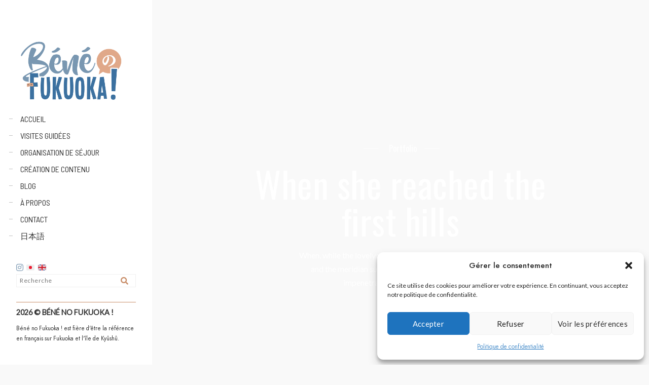

--- FILE ---
content_type: text/html; charset=UTF-8
request_url: http://www.benefukuoka.com/portfolios/design-thinking/
body_size: 30275
content:
<!doctype html>
<html lang="fr-FR">
<head>
	<meta charset="UTF-8" />
	<meta name="viewport" content="width=device-width, initial-scale=1, maximum-scale=1" />
	<link rel="profile" href="https://gmpg.org/xfn/11" />
	<link rel="pingback" href="http://www.benefukuoka.com/xmlrpc.php" />
	<meta name='robots' content='index, follow, max-image-preview:large, max-snippet:-1, max-video-preview:-1' />

	<!-- This site is optimized with the Yoast SEO plugin v26.7 - https://yoast.com/wordpress/plugins/seo/ -->
	<title>Design thinking - Béné no Fukuoka !</title>
	<link rel="canonical" href="https://www.benefukuoka.com/portfolios/design-thinking/" />
	<meta property="og:locale" content="fr_FR" />
	<meta property="og:type" content="article" />
	<meta property="og:title" content="Design thinking - Béné no Fukuoka !" />
	<meta property="og:description" content="Portfolio When she reached the first hills When, while the lovely valley teems with vapour around me, and the meridian sun strikes the upper surface of the impenetrable foliage of my trees. Photography is an art It’s about finding extra-ordinary In an ordinary place Fusce aliquam tincidunt hendrerit. Nunc tincidunt id velit sit amet vestibulum. In venenatis tempus odio ut dictum. Curabitur ac nisl molestie, facilisis nibh ac, facilisis ligula. Integer congue malesuada eros congue varius. Sed malesuada dolor eget [&hellip;]" />
	<meta property="og:url" content="https://www.benefukuoka.com/portfolios/design-thinking/" />
	<meta property="og:site_name" content="Béné no Fukuoka !" />
	<meta property="og:image" content="https://imaginem.cloud/blacksilver-classic/wp-content/uploads/sites/9/2019/03/image-3.jpg" />
	<meta name="twitter:card" content="summary_large_image" />
	<meta name="twitter:label1" content="Durée de lecture estimée" />
	<meta name="twitter:data1" content="2 minutes" />
	<script type="application/ld+json" class="yoast-schema-graph">{"@context":"https://schema.org","@graph":[{"@type":"WebPage","@id":"https://www.benefukuoka.com/portfolios/design-thinking/","url":"https://www.benefukuoka.com/portfolios/design-thinking/","name":"Design thinking - Béné no Fukuoka !","isPartOf":{"@id":"https://www.benefukuoka.com/#website"},"primaryImageOfPage":{"@id":"https://www.benefukuoka.com/portfolios/design-thinking/#primaryimage"},"image":{"@id":"https://www.benefukuoka.com/portfolios/design-thinking/#primaryimage"},"thumbnailUrl":"https://imaginem.cloud/blacksilver-classic/wp-content/uploads/sites/9/2019/03/image-3.jpg","datePublished":"2018-07-21T10:26:07+00:00","breadcrumb":{"@id":"https://www.benefukuoka.com/portfolios/design-thinking/#breadcrumb"},"inLanguage":"fr-FR","potentialAction":[{"@type":"ReadAction","target":["https://www.benefukuoka.com/portfolios/design-thinking/"]}]},{"@type":"ImageObject","inLanguage":"fr-FR","@id":"https://www.benefukuoka.com/portfolios/design-thinking/#primaryimage","url":"https://imaginem.cloud/blacksilver-classic/wp-content/uploads/sites/9/2019/03/image-3.jpg","contentUrl":"https://imaginem.cloud/blacksilver-classic/wp-content/uploads/sites/9/2019/03/image-3.jpg"},{"@type":"BreadcrumbList","@id":"https://www.benefukuoka.com/portfolios/design-thinking/#breadcrumb","itemListElement":[{"@type":"ListItem","position":1,"name":"Accueil","item":"https://www.benefukuoka.com/"},{"@type":"ListItem","position":2,"name":"Portfolios","item":"https://www.benefukuoka.com/portfolios/"},{"@type":"ListItem","position":3,"name":"Design thinking"}]},{"@type":"WebSite","@id":"https://www.benefukuoka.com/#website","url":"https://www.benefukuoka.com/","name":"Béné no Fukuoka !","description":"Voyages à Fukuoka et Kyûshû","publisher":{"@id":"https://www.benefukuoka.com/#organization"},"alternateName":"Bene no Fukuoka","potentialAction":[{"@type":"SearchAction","target":{"@type":"EntryPoint","urlTemplate":"https://www.benefukuoka.com/?s={search_term_string}"},"query-input":{"@type":"PropertyValueSpecification","valueRequired":true,"valueName":"search_term_string"}}],"inLanguage":"fr-FR"},{"@type":"Organization","@id":"https://www.benefukuoka.com/#organization","name":"Béné no Fukuoka !","alternateName":"Bene no Fukuoka","url":"https://www.benefukuoka.com/","logo":{"@type":"ImageObject","inLanguage":"fr-FR","@id":"https://www.benefukuoka.com/#/schema/logo/image/","url":"https://www.benefukuoka.com/wp-content/uploads/2025/06/bene-fukuoka-1826x1024.png","contentUrl":"https://www.benefukuoka.com/wp-content/uploads/2025/06/bene-fukuoka-1826x1024.png","width":1826,"height":1024,"caption":"Béné no Fukuoka !"},"image":{"@id":"https://www.benefukuoka.com/#/schema/logo/image/"},"sameAs":["https://www.instagram.com/bene_fukuoka"]}]}</script>
	<!-- / Yoast SEO plugin. -->


<link rel='dns-prefetch' href='//stats.wp.com' />
<link rel='dns-prefetch' href='//fonts.googleapis.com' />
<link rel='dns-prefetch' href='//v0.wordpress.com' />
<link rel='dns-prefetch' href='//jetpack.wordpress.com' />
<link rel='dns-prefetch' href='//s0.wp.com' />
<link rel='dns-prefetch' href='//public-api.wordpress.com' />
<link rel='dns-prefetch' href='//0.gravatar.com' />
<link rel='dns-prefetch' href='//1.gravatar.com' />
<link rel='dns-prefetch' href='//2.gravatar.com' />
<link href='https://fonts.gstatic.com' crossorigin rel='preconnect' />
<link rel='preconnect' href='//c0.wp.com' />
<link rel="alternate" type="application/rss+xml" title="Béné no Fukuoka ! &raquo; Flux" href="https://www.benefukuoka.com/feed/" />
<link rel="alternate" type="application/rss+xml" title="Béné no Fukuoka ! &raquo; Flux des commentaires" href="https://www.benefukuoka.com/comments/feed/" />
<link rel="alternate" type="application/rss+xml" title="Béné no Fukuoka ! &raquo; Design thinking Flux des commentaires" href="https://www.benefukuoka.com/portfolios/design-thinking/feed/" />
<link rel="alternate" title="oEmbed (JSON)" type="application/json+oembed" href="https://www.benefukuoka.com/wp-json/oembed/1.0/embed?url=https%3A%2F%2Fwww.benefukuoka.com%2Fportfolios%2Fdesign-thinking%2F" />
<link rel="alternate" title="oEmbed (XML)" type="text/xml+oembed" href="https://www.benefukuoka.com/wp-json/oembed/1.0/embed?url=https%3A%2F%2Fwww.benefukuoka.com%2Fportfolios%2Fdesign-thinking%2F&#038;format=xml" />
		<style id="content-control-block-styles">
			@media (max-width: 640px) {
	.cc-hide-on-mobile {
		display: none !important;
	}
}
@media (min-width: 641px) and (max-width: 920px) {
	.cc-hide-on-tablet {
		display: none !important;
	}
}
@media (min-width: 921px) and (max-width: 1440px) {
	.cc-hide-on-desktop {
		display: none !important;
	}
}		</style>
		<style id='wp-img-auto-sizes-contain-inline-css' type='text/css'>
img:is([sizes=auto i],[sizes^="auto," i]){contain-intrinsic-size:3000px 1500px}
/*# sourceURL=wp-img-auto-sizes-contain-inline-css */
</style>
<link rel='stylesheet' id='sbi_styles-css' href='http://www.benefukuoka.com/wp-content/plugins/instagram-feed/css/sbi-styles.min.css?ver=6.10.0' type='text/css' media='all' />
<style id='wp-emoji-styles-inline-css' type='text/css'>

	img.wp-smiley, img.emoji {
		display: inline !important;
		border: none !important;
		box-shadow: none !important;
		height: 1em !important;
		width: 1em !important;
		margin: 0 0.07em !important;
		vertical-align: -0.1em !important;
		background: none !important;
		padding: 0 !important;
	}
/*# sourceURL=wp-emoji-styles-inline-css */
</style>
<style id='classic-theme-styles-inline-css' type='text/css'>
/*! This file is auto-generated */
.wp-block-button__link{color:#fff;background-color:#32373c;border-radius:9999px;box-shadow:none;text-decoration:none;padding:calc(.667em + 2px) calc(1.333em + 2px);font-size:1.125em}.wp-block-file__button{background:#32373c;color:#fff;text-decoration:none}
/*# sourceURL=/wp-includes/css/classic-themes.min.css */
</style>
<link rel='stylesheet' id='mediaelement-css' href='https://c0.wp.com/c/6.9/wp-includes/js/mediaelement/mediaelementplayer-legacy.min.css' type='text/css' media='all' />
<link rel='stylesheet' id='wp-mediaelement-css' href='https://c0.wp.com/c/6.9/wp-includes/js/mediaelement/wp-mediaelement.min.css' type='text/css' media='all' />
<style id='jetpack-sharing-buttons-style-inline-css' type='text/css'>
.jetpack-sharing-buttons__services-list{display:flex;flex-direction:row;flex-wrap:wrap;gap:0;list-style-type:none;margin:5px;padding:0}.jetpack-sharing-buttons__services-list.has-small-icon-size{font-size:12px}.jetpack-sharing-buttons__services-list.has-normal-icon-size{font-size:16px}.jetpack-sharing-buttons__services-list.has-large-icon-size{font-size:24px}.jetpack-sharing-buttons__services-list.has-huge-icon-size{font-size:36px}@media print{.jetpack-sharing-buttons__services-list{display:none!important}}.editor-styles-wrapper .wp-block-jetpack-sharing-buttons{gap:0;padding-inline-start:0}ul.jetpack-sharing-buttons__services-list.has-background{padding:1.25em 2.375em}
/*# sourceURL=http://www.benefukuoka.com/wp-content/plugins/jetpack/_inc/blocks/sharing-buttons/view.css */
</style>
<link rel='stylesheet' id='content-control-block-styles-css' href='http://www.benefukuoka.com/wp-content/plugins/content-control/dist/style-block-editor.css?ver=2.6.5' type='text/css' media='all' />
<style id='global-styles-inline-css' type='text/css'>
:root{--wp--preset--aspect-ratio--square: 1;--wp--preset--aspect-ratio--4-3: 4/3;--wp--preset--aspect-ratio--3-4: 3/4;--wp--preset--aspect-ratio--3-2: 3/2;--wp--preset--aspect-ratio--2-3: 2/3;--wp--preset--aspect-ratio--16-9: 16/9;--wp--preset--aspect-ratio--9-16: 9/16;--wp--preset--color--black: #000000;--wp--preset--color--cyan-bluish-gray: #abb8c3;--wp--preset--color--white: #ffffff;--wp--preset--color--pale-pink: #f78da7;--wp--preset--color--vivid-red: #cf2e2e;--wp--preset--color--luminous-vivid-orange: #ff6900;--wp--preset--color--luminous-vivid-amber: #fcb900;--wp--preset--color--light-green-cyan: #7bdcb5;--wp--preset--color--vivid-green-cyan: #00d084;--wp--preset--color--pale-cyan-blue: #8ed1fc;--wp--preset--color--vivid-cyan-blue: #0693e3;--wp--preset--color--vivid-purple: #9b51e0;--wp--preset--color--gray: #676767;--wp--preset--color--light-gray: #eeeeee;--wp--preset--color--dark-gray: #333333;--wp--preset--gradient--vivid-cyan-blue-to-vivid-purple: linear-gradient(135deg,rgb(6,147,227) 0%,rgb(155,81,224) 100%);--wp--preset--gradient--light-green-cyan-to-vivid-green-cyan: linear-gradient(135deg,rgb(122,220,180) 0%,rgb(0,208,130) 100%);--wp--preset--gradient--luminous-vivid-amber-to-luminous-vivid-orange: linear-gradient(135deg,rgb(252,185,0) 0%,rgb(255,105,0) 100%);--wp--preset--gradient--luminous-vivid-orange-to-vivid-red: linear-gradient(135deg,rgb(255,105,0) 0%,rgb(207,46,46) 100%);--wp--preset--gradient--very-light-gray-to-cyan-bluish-gray: linear-gradient(135deg,rgb(238,238,238) 0%,rgb(169,184,195) 100%);--wp--preset--gradient--cool-to-warm-spectrum: linear-gradient(135deg,rgb(74,234,220) 0%,rgb(151,120,209) 20%,rgb(207,42,186) 40%,rgb(238,44,130) 60%,rgb(251,105,98) 80%,rgb(254,248,76) 100%);--wp--preset--gradient--blush-light-purple: linear-gradient(135deg,rgb(255,206,236) 0%,rgb(152,150,240) 100%);--wp--preset--gradient--blush-bordeaux: linear-gradient(135deg,rgb(254,205,165) 0%,rgb(254,45,45) 50%,rgb(107,0,62) 100%);--wp--preset--gradient--luminous-dusk: linear-gradient(135deg,rgb(255,203,112) 0%,rgb(199,81,192) 50%,rgb(65,88,208) 100%);--wp--preset--gradient--pale-ocean: linear-gradient(135deg,rgb(255,245,203) 0%,rgb(182,227,212) 50%,rgb(51,167,181) 100%);--wp--preset--gradient--electric-grass: linear-gradient(135deg,rgb(202,248,128) 0%,rgb(113,206,126) 100%);--wp--preset--gradient--midnight: linear-gradient(135deg,rgb(2,3,129) 0%,rgb(40,116,252) 100%);--wp--preset--font-size--small: 13px;--wp--preset--font-size--medium: 20px;--wp--preset--font-size--large: 36px;--wp--preset--font-size--x-large: 42px;--wp--preset--spacing--20: 0.44rem;--wp--preset--spacing--30: 0.67rem;--wp--preset--spacing--40: 1rem;--wp--preset--spacing--50: 1.5rem;--wp--preset--spacing--60: 2.25rem;--wp--preset--spacing--70: 3.38rem;--wp--preset--spacing--80: 5.06rem;--wp--preset--shadow--natural: 6px 6px 9px rgba(0, 0, 0, 0.2);--wp--preset--shadow--deep: 12px 12px 50px rgba(0, 0, 0, 0.4);--wp--preset--shadow--sharp: 6px 6px 0px rgba(0, 0, 0, 0.2);--wp--preset--shadow--outlined: 6px 6px 0px -3px rgb(255, 255, 255), 6px 6px rgb(0, 0, 0);--wp--preset--shadow--crisp: 6px 6px 0px rgb(0, 0, 0);}:where(.is-layout-flex){gap: 0.5em;}:where(.is-layout-grid){gap: 0.5em;}body .is-layout-flex{display: flex;}.is-layout-flex{flex-wrap: wrap;align-items: center;}.is-layout-flex > :is(*, div){margin: 0;}body .is-layout-grid{display: grid;}.is-layout-grid > :is(*, div){margin: 0;}:where(.wp-block-columns.is-layout-flex){gap: 2em;}:where(.wp-block-columns.is-layout-grid){gap: 2em;}:where(.wp-block-post-template.is-layout-flex){gap: 1.25em;}:where(.wp-block-post-template.is-layout-grid){gap: 1.25em;}.has-black-color{color: var(--wp--preset--color--black) !important;}.has-cyan-bluish-gray-color{color: var(--wp--preset--color--cyan-bluish-gray) !important;}.has-white-color{color: var(--wp--preset--color--white) !important;}.has-pale-pink-color{color: var(--wp--preset--color--pale-pink) !important;}.has-vivid-red-color{color: var(--wp--preset--color--vivid-red) !important;}.has-luminous-vivid-orange-color{color: var(--wp--preset--color--luminous-vivid-orange) !important;}.has-luminous-vivid-amber-color{color: var(--wp--preset--color--luminous-vivid-amber) !important;}.has-light-green-cyan-color{color: var(--wp--preset--color--light-green-cyan) !important;}.has-vivid-green-cyan-color{color: var(--wp--preset--color--vivid-green-cyan) !important;}.has-pale-cyan-blue-color{color: var(--wp--preset--color--pale-cyan-blue) !important;}.has-vivid-cyan-blue-color{color: var(--wp--preset--color--vivid-cyan-blue) !important;}.has-vivid-purple-color{color: var(--wp--preset--color--vivid-purple) !important;}.has-black-background-color{background-color: var(--wp--preset--color--black) !important;}.has-cyan-bluish-gray-background-color{background-color: var(--wp--preset--color--cyan-bluish-gray) !important;}.has-white-background-color{background-color: var(--wp--preset--color--white) !important;}.has-pale-pink-background-color{background-color: var(--wp--preset--color--pale-pink) !important;}.has-vivid-red-background-color{background-color: var(--wp--preset--color--vivid-red) !important;}.has-luminous-vivid-orange-background-color{background-color: var(--wp--preset--color--luminous-vivid-orange) !important;}.has-luminous-vivid-amber-background-color{background-color: var(--wp--preset--color--luminous-vivid-amber) !important;}.has-light-green-cyan-background-color{background-color: var(--wp--preset--color--light-green-cyan) !important;}.has-vivid-green-cyan-background-color{background-color: var(--wp--preset--color--vivid-green-cyan) !important;}.has-pale-cyan-blue-background-color{background-color: var(--wp--preset--color--pale-cyan-blue) !important;}.has-vivid-cyan-blue-background-color{background-color: var(--wp--preset--color--vivid-cyan-blue) !important;}.has-vivid-purple-background-color{background-color: var(--wp--preset--color--vivid-purple) !important;}.has-black-border-color{border-color: var(--wp--preset--color--black) !important;}.has-cyan-bluish-gray-border-color{border-color: var(--wp--preset--color--cyan-bluish-gray) !important;}.has-white-border-color{border-color: var(--wp--preset--color--white) !important;}.has-pale-pink-border-color{border-color: var(--wp--preset--color--pale-pink) !important;}.has-vivid-red-border-color{border-color: var(--wp--preset--color--vivid-red) !important;}.has-luminous-vivid-orange-border-color{border-color: var(--wp--preset--color--luminous-vivid-orange) !important;}.has-luminous-vivid-amber-border-color{border-color: var(--wp--preset--color--luminous-vivid-amber) !important;}.has-light-green-cyan-border-color{border-color: var(--wp--preset--color--light-green-cyan) !important;}.has-vivid-green-cyan-border-color{border-color: var(--wp--preset--color--vivid-green-cyan) !important;}.has-pale-cyan-blue-border-color{border-color: var(--wp--preset--color--pale-cyan-blue) !important;}.has-vivid-cyan-blue-border-color{border-color: var(--wp--preset--color--vivid-cyan-blue) !important;}.has-vivid-purple-border-color{border-color: var(--wp--preset--color--vivid-purple) !important;}.has-vivid-cyan-blue-to-vivid-purple-gradient-background{background: var(--wp--preset--gradient--vivid-cyan-blue-to-vivid-purple) !important;}.has-light-green-cyan-to-vivid-green-cyan-gradient-background{background: var(--wp--preset--gradient--light-green-cyan-to-vivid-green-cyan) !important;}.has-luminous-vivid-amber-to-luminous-vivid-orange-gradient-background{background: var(--wp--preset--gradient--luminous-vivid-amber-to-luminous-vivid-orange) !important;}.has-luminous-vivid-orange-to-vivid-red-gradient-background{background: var(--wp--preset--gradient--luminous-vivid-orange-to-vivid-red) !important;}.has-very-light-gray-to-cyan-bluish-gray-gradient-background{background: var(--wp--preset--gradient--very-light-gray-to-cyan-bluish-gray) !important;}.has-cool-to-warm-spectrum-gradient-background{background: var(--wp--preset--gradient--cool-to-warm-spectrum) !important;}.has-blush-light-purple-gradient-background{background: var(--wp--preset--gradient--blush-light-purple) !important;}.has-blush-bordeaux-gradient-background{background: var(--wp--preset--gradient--blush-bordeaux) !important;}.has-luminous-dusk-gradient-background{background: var(--wp--preset--gradient--luminous-dusk) !important;}.has-pale-ocean-gradient-background{background: var(--wp--preset--gradient--pale-ocean) !important;}.has-electric-grass-gradient-background{background: var(--wp--preset--gradient--electric-grass) !important;}.has-midnight-gradient-background{background: var(--wp--preset--gradient--midnight) !important;}.has-small-font-size{font-size: var(--wp--preset--font-size--small) !important;}.has-medium-font-size{font-size: var(--wp--preset--font-size--medium) !important;}.has-large-font-size{font-size: var(--wp--preset--font-size--large) !important;}.has-x-large-font-size{font-size: var(--wp--preset--font-size--x-large) !important;}
:where(.wp-block-post-template.is-layout-flex){gap: 1.25em;}:where(.wp-block-post-template.is-layout-grid){gap: 1.25em;}
:where(.wp-block-term-template.is-layout-flex){gap: 1.25em;}:where(.wp-block-term-template.is-layout-grid){gap: 1.25em;}
:where(.wp-block-columns.is-layout-flex){gap: 2em;}:where(.wp-block-columns.is-layout-grid){gap: 2em;}
:root :where(.wp-block-pullquote){font-size: 1.5em;line-height: 1.6;}
/*# sourceURL=global-styles-inline-css */
</style>
<link rel='stylesheet' id='dashicons-css' href='https://c0.wp.com/c/6.9/wp-includes/css/dashicons.min.css' type='text/css' media='all' />
<link rel='stylesheet' id='admin-bar-css' href='https://c0.wp.com/c/6.9/wp-includes/css/admin-bar.min.css' type='text/css' media='all' />
<style id='admin-bar-inline-css' type='text/css'>

    /* Hide CanvasJS credits for P404 charts specifically */
    #p404RedirectChart .canvasjs-chart-credit {
        display: none !important;
    }
    
    #p404RedirectChart canvas {
        border-radius: 6px;
    }

    .p404-redirect-adminbar-weekly-title {
        font-weight: bold;
        font-size: 14px;
        color: #fff;
        margin-bottom: 6px;
    }

    #wpadminbar #wp-admin-bar-p404_free_top_button .ab-icon:before {
        content: "\f103";
        color: #dc3545;
        top: 3px;
    }
    
    #wp-admin-bar-p404_free_top_button .ab-item {
        min-width: 80px !important;
        padding: 0px !important;
    }
    
    /* Ensure proper positioning and z-index for P404 dropdown */
    .p404-redirect-adminbar-dropdown-wrap { 
        min-width: 0; 
        padding: 0;
        position: static !important;
    }
    
    #wpadminbar #wp-admin-bar-p404_free_top_button_dropdown {
        position: static !important;
    }
    
    #wpadminbar #wp-admin-bar-p404_free_top_button_dropdown .ab-item {
        padding: 0 !important;
        margin: 0 !important;
    }
    
    .p404-redirect-dropdown-container {
        min-width: 340px;
        padding: 18px 18px 12px 18px;
        background: #23282d !important;
        color: #fff;
        border-radius: 12px;
        box-shadow: 0 8px 32px rgba(0,0,0,0.25);
        margin-top: 10px;
        position: relative !important;
        z-index: 999999 !important;
        display: block !important;
        border: 1px solid #444;
    }
    
    /* Ensure P404 dropdown appears on hover */
    #wpadminbar #wp-admin-bar-p404_free_top_button .p404-redirect-dropdown-container { 
        display: none !important;
    }
    
    #wpadminbar #wp-admin-bar-p404_free_top_button:hover .p404-redirect-dropdown-container { 
        display: block !important;
    }
    
    #wpadminbar #wp-admin-bar-p404_free_top_button:hover #wp-admin-bar-p404_free_top_button_dropdown .p404-redirect-dropdown-container {
        display: block !important;
    }
    
    .p404-redirect-card {
        background: #2c3338;
        border-radius: 8px;
        padding: 18px 18px 12px 18px;
        box-shadow: 0 2px 8px rgba(0,0,0,0.07);
        display: flex;
        flex-direction: column;
        align-items: flex-start;
        border: 1px solid #444;
    }
    
    .p404-redirect-btn {
        display: inline-block;
        background: #dc3545;
        color: #fff !important;
        font-weight: bold;
        padding: 5px 22px;
        border-radius: 8px;
        text-decoration: none;
        font-size: 17px;
        transition: background 0.2s, box-shadow 0.2s;
        margin-top: 8px;
        box-shadow: 0 2px 8px rgba(220,53,69,0.15);
        text-align: center;
        line-height: 1.6;
    }
    
    .p404-redirect-btn:hover {
        background: #c82333;
        color: #fff !important;
        box-shadow: 0 4px 16px rgba(220,53,69,0.25);
    }
    
    /* Prevent conflicts with other admin bar dropdowns */
    #wpadminbar .ab-top-menu > li:hover > .ab-item,
    #wpadminbar .ab-top-menu > li.hover > .ab-item {
        z-index: auto;
    }
    
    #wpadminbar #wp-admin-bar-p404_free_top_button:hover > .ab-item {
        z-index: 999998 !important;
    }
    
/*# sourceURL=admin-bar-inline-css */
</style>
<link rel='stylesheet' id='contact-form-7-css' href='http://www.benefukuoka.com/wp-content/plugins/contact-form-7/includes/css/styles.css?ver=6.1.1' type='text/css' media='all' />
<style id='contact-form-7-inline-css' type='text/css'>
.wpcf7 .wpcf7-recaptcha iframe {margin-bottom: 0;}.wpcf7 .wpcf7-recaptcha[data-align="center"] > div {margin: 0 auto;}.wpcf7 .wpcf7-recaptcha[data-align="right"] > div {margin: 0 0 0 auto;}
/*# sourceURL=contact-form-7-inline-css */
</style>
<link rel='stylesheet' id='gmdpcf-jquery-ui-css' href='http://www.benefukuoka.com/wp-content/plugins/date-picker-for-contact-form-7//assents/jquery-ui-themes/themes/base/jquery-ui.css?ver=1.0.0' type='text/css' media='all' />
<link rel='stylesheet' id='gmdpcf-jquery-ui-theme-css' href='http://www.benefukuoka.com/wp-content/plugins/date-picker-for-contact-form-7//assents/jquery-ui-themes/themes/base/theme.css?ver=1.0.0' type='text/css' media='all' />
<link rel='stylesheet' id='gmdpcf-stylee-css' href='http://www.benefukuoka.com/wp-content/plugins/date-picker-for-contact-form-7//assents/css/style.css?ver=1.0.0' type='text/css' media='all' />
<link rel='stylesheet' id='wpcloudy-css' href='http://www.benefukuoka.com/wp-content/plugins/wp-cloudy/css/wpcloudy.min.css?ver=e0d092067780d961b66ffe1d95613f59' type='text/css' media='all' />
<link rel='stylesheet' id='ppress-frontend-css' href='http://www.benefukuoka.com/wp-content/plugins/wp-user-avatar/assets/css/frontend.min.css?ver=4.16.8' type='text/css' media='all' />
<link rel='stylesheet' id='ppress-flatpickr-css' href='http://www.benefukuoka.com/wp-content/plugins/wp-user-avatar/assets/flatpickr/flatpickr.min.css?ver=4.16.8' type='text/css' media='all' />
<link rel='stylesheet' id='ppress-select2-css' href='http://www.benefukuoka.com/wp-content/plugins/wp-user-avatar/assets/select2/select2.min.css?ver=e0d092067780d961b66ffe1d95613f59' type='text/css' media='all' />
<link rel='stylesheet' id='cmplz-general-css' href='http://www.benefukuoka.com/wp-content/plugins/complianz-gdpr/assets/css/cookieblocker.min.css?ver=1766060613' type='text/css' media='all' />
<link rel='stylesheet' id='blacksilver-fonts-css' href='//fonts.googleapis.com/css?family=Oswald%7CLato%7COswald%7CBarlow+Semi+Condensed%7CBarlow+Semi+Condensed%7CBarlow+Semi+Condensed&#038;ver=1.0.0' type='text/css' media='all' />
<link rel='stylesheet' id='blacksilver-fontload-css' href='http://www.benefukuoka.com/wp-content/themes/blacksilver/css/styles-fonts.css?ver=screen' type='text/css' media='all' />
<link rel='stylesheet' id='blacksilver-MainStyle-css' href='http://www.benefukuoka.com/wp-content/themes/blacksilver/style.css?ver=9.6' type='text/css' media='all' />
<link rel='stylesheet' id='blacksilver-content-style-css' href='http://www.benefukuoka.com/wp-content/themes/blacksilver/css/styles-content.css?ver=2.5' type='text/css' media='screen' />
<link rel='stylesheet' id='blacksilver-ResponsiveCSS-css' href='http://www.benefukuoka.com/wp-content/themes/blacksilver/css/responsive.css?ver=1.6' type='text/css' media='screen' />
<style id='blacksilver-ResponsiveCSS-inline-css' type='text/css'>
.mtheme-lightbox #lg-actual-size {  display: none; }
.mtheme-lightbox #lg-zoom-out,.lg-toolbar #lg-download {  display: none; }
.mtheme-lightbox #lg-zoom-out,.lg-toolbar #lg-zoom-in {  display: none; }
.mtheme-lightbox .lg-autoplay-button {  display: none; }
.mtheme-lightbox #lg-counter {  display: none; }
.mtheme-lightbox .lg-sub-html,.mtheme-lightbox .lightbox-text-wrap {  display: none; }
.no-comments {  display: none; }
.minimal-menu-overlay,.minimal-logo-overlay,.responsive-menu-overlay{ background-image: linear-gradient( 135deg, #ffffff 10%, #ffffff 100%); }

	.entry-content,
	input,
	textarea,
	label,
	button,
	.skill-bar-percent,
	.entry-content .wp-block-button .wp-block-button__link,
	.woocommerce .woocommerce-message,
	.woocommerce a.button.alt,
	#password-protected label,
	.mtheme-button,
	#copyright,
	.worktype-categories,
	.post-password-form p,
	#password-protected p,
	.sidebar-widget,
	.client-company,
	.client-name,
	.woocommerce ul.products li.product a,
	.woocommerce-page ul.products li.product a,
	ol.commentlist li.comment .comment-author .fn a,
	ol.commentlist li.comment .comment-author,
	#gridblock-filters li a:hover,
	#gridblock-filters li a,
	.woocommerce span.onsale,
	.woocommerce button.button.alt,
	.woocommerce .button,
	.woocommerce-page span.onsale,
	#gridblock-filters .griblock-filters-subcats a,
	#commentform .logged-in-as,
	.theme-hover-arrow,
	ol.commentlist li.comment .comment-meta a,
	.post-thumbnail-navigation-inner,
	.post-thumbnail-navigation-inner a,
	.postsummarywrap .post-single-meta,
	.postsummarywrap a,
	.gridblock-parallax-wrap .slideshow-box-categories,
	.proofing-content .event-details > li,
	.entry-content .about_paypal,
	.woocommerce-checkout .place-order .terms label,
	.woocommerce-checkout .place-order .terms label a,
	.text-is-bright .woocommerce form .form-row label,
	.woocommerce-page .text-is-bright form .form-row label,
	.woocommerce form .form-row label,
	.woocommerce-page form .form-row label,
	.gridblock-blog-parallax .photocard-title,
	.gridblock-blog-parallax .quote_author,
	.gridblock-blog-parallax .photocard-contents,
	.gridblock-blog-parallax .button-blog-continue,
	.entry-content .gridblock-blog-parallax h3.photocard-subtitle,
	.gridblock-blog-parallax .button-blog-continue a,
	.gridblock-blog-parallax .photocard-contents,
	.entry-title-subheading,
	.entry-title-subheading p,
	.text-is-dark .entry-title-subheading p,
	.section-description,
	.section-description p,
	.text-is-dark .section-description p,
	.entry-content .smaller-content,
	.entry-content,
	.woocommerce #tab-description p,
	.woocommerce .entry-summary div[itemprop="description"],
	.blog-details-section .the-month,
	.post-meta-time-archive,
	.gridblock-parallax-wrap .work-description,
	.gridblock-five .work-description,
	.gridblock-four .work-description,
	.gridblock-three .work-description,
	.gridblock-two .work-description,
	.gridblock-one .work-description,
	.slideshow-box-info .work-description,
	.events-summary-wrap,
	.post-thumbnail-desc,
	.gallery .gallery-caption,
	table th,
	.entry-content q:before,
	.entry-content q:after,
	.entry-content dt,
	.readmore_link a,
	.readmore_link a:hover,
	.entry-content a.read-more-link:hover,
	.slideshow-box-description,
	.slideshow-box-content,
	.slideshow-box-readmore,
	.slideshow-box-price,
	.slideshow-box-content .slideshow-box-categories a:hover,
	.entry-content .ui-tabs .ui-tabs-nav .ui-state-active a,
	.entry-content .ui-tabs .ui-tabs-nav .ui-state-active a:hover,
	.entry-content .text-is-bright .ui-tabs .ui-tabs-nav li a,
	.entry-content .ui-tabs .ui-tabs-nav li a:hover,
	.entry-content .ui-tabs .ui-tabs-nav li.ui-tabs-selected a,
	.entry-content .ui-tabs .ui-tabs-nav li.ui-state-disabled a,
	.entry-content .ui-tabs .ui-tabs-nav li.ui-state-processing a,
	.person-details a,
	.person-socials a,
	.text-is-dark .callout h2.callout-title,
	.pricing-table .pricing-row,
	.password-protected-icon,
	.post-single-tags,
	.post-single-tags a,
	.page-link,
	.blog-grid-element .summary-date,
	.summary-comment a,
	.summary-date,
	.post-single-meta a:hover,
	.woocommerce .entry-summary .amount,
	.navigation a:hover,
	.nav-previous a,
	.nav-next a,
	.nav-lightbox a,
	.quote_say,
	.quote_author,
	.entry-content .blogpost_readmore a:hover,
	.entry-content .portfolio-details-section-inner .project-info ul li,
	.entry-content .portfolio-details-section-inner .portfolio-details-wrap .post-like-count,
	.client-company a:hover,
	.client-say,
	.wpcf7-form p,
	.wpcf7-form input,
	.wpcf7-form textarea,
	.mtheme-404-wrap #searchform input,
	.woocommerce-product-rating .woocommerce-review-link,
	.woocommerce-MyAccount-content .woocommerce-Button.button,
	.woocommerce-orders-table .woocommerce-button.button,
	.woocommerce .track_order .button,
	.woocommerce a.button.wc-backward,
	.woocommerce a.add_to_cart_button,
	.woocommerce a.add_to_cart_button.added,
	.woocommerce div.product span.price,
	.woocommerce div.product p.price,
	.woocommerce #content div.product span.price,
	.woocommerce #content div.product p.price,
	.woocommerce-page div.product span.price,
	.woocommerce-page div.product p.price,
	.woocommerce-page #content div.product span.price,
	.woocommerce-page #content div.product p.price,
	.woocommerce ul.products li.product .price,
	.woocommerce-page ul.products li.product .price,
	.woocommerce ul.products li.product .price .from,
	.woocommerce-page ul.products li.product .price .from,
	.woocommerce ul.products li.product .price del,
	.woocommerce-page ul.products li.product .price del,
	.mtheme-woo-order-selected,
	.woocommerce .woocommerce-breadcrumb,
	.woocommerce .woocommerce-breadcrumb a,
	.woocommerce .woocommerce-breadcrumb a:hover,
	.woocommerce-result-count,
	.woocommerce table.shop_table th,
	.woocommerce-page table.shop_table th,
	.woocommerce .product_meta,
	.woocommerce div.product .woocommerce-tabs ul.tabs li a,
	.woocommerce .product_meta a,
	.woocommerce div.product .woocommerce-tabs ul.tabs li a,
	.woocommerce div.product .woocommerce-tabs ul.tabs li a:hover,
	.woocommerce div.product .woocommerce-tabs ul.tabs li,
	.woocommerce #content div.product .woocommerce-tabs ul.tabs li,
	.woocommerce-page div.product .woocommerce-tabs ul.tabs li,
	.woocommerce-page #content div.product .woocommerce-tabs ul.tabs li,
	.woocommerce div.product .woocommerce-tabs ul.tabs li.active,
	.woocommerce #content div.product .woocommerce-tabs ul.tabs li.active,
	.woocommerce-page div.product .woocommerce-tabs ul.tabs li.active,
	.woocommerce-page #content div.product .woocommerce-tabs ul.tabs li.active,
	.woocommerce .shop_table thead th,
	.woocommerce .shop_table th.product-name,
	.woocommerce .shop_table th.product-price,
	.woocommerce .shop_table th.product-quantity,
	.woocommerce .shop_table th.product-total,
	.woocommerce .shop_table th.product-subtotal,
	.woocommerce .shop_table .product-name,
	.woocommerce .shop_table .product-price,
	.woocommerce .shop_table .product-quantity,
	.woocommerce .shop_table .product-total,
	.woocommerce .shop_table .product-subtotal,
	.woocommerce table th,
	.woocommerce table td,
	.woocommerce form .form-row label,
	.woocommerce-page form .form-row label,
	.woocommerce #content div.product p.price del,
	.woocommerce #content div.product span.price del,
	.woocommerce div.product p.price del,
	.woocommerce div.product span.price del,
	.woocommerce-page #content div.product p.price del,
	.woocommerce-page #content div.product span.price del,
	.woocommerce-page div.product p.price del,
	.woocommerce-page div.product span.price del,
	.woocommerce table.shop_table tfoot td,
	.woocommerce table.shop_table tfoot th,
	.woocommerce-page table.shop_table tfoot td,
	.woocommerce-page table.shop_table tfoot th,
	.woocommerce #reviews #comments ol.commentlist li .meta,
	.woocommerce-checkout #payment ul.payment_methods li,
	.cart-elements .cart-title,
	.cart-content-checkout,
	.cart-view-link a,
	.cart-checkout-link a,
	.woocommerce-checkout .order_details,
	.client-position,
	.imagebox-content-above .imagebox-desc,
	.imagebox-content-below .imagebox-desc
	 { font-family : "Lato"; }

	h1,
	h2,
	h3,
	h4,
	h5,
	h6,
	.entry-content h1,
	.entry-content h2,
	.entry-content h3,
	.entry-content h4,
	.entry-content h5,
	.entry-content h6,
	.entry-title-wrap h1,
	.time-count-data,
	.pricing-wrap,
	.entry-content .work-details h4,
	h2.section-title,
	.entry-content .section-heading h5,
	h1.entry-title,
	.woocommerce-page h1.entry-title,
	.woocommerce .related h2,
	.woocommerce ul.products li.product .woocommerce-loop-product__title,
	.entry-content h3.progressbar-title,
	.work-details h4 a,
	.work-details h4,
	.entry-content .slideshow-box-info h3.photocard-subtitle,
	.entry-content .gridblock-blog-parallax h3.photocard-subtitle,
	.proofing-client-title,
	.mtheme-404-wrap h4,
	.entry-content h3.reservation-subheading,
	.client-company,
	.client-name,
	.person .person-details h3,
	.timeline-list-event > h3,
	.portfolio-section-heading h2,
	.service-content h4,
	.service-content h4 a,
	.work-details h4,
	.woocommerce-page h1,
	.woocommerce-page h2,
	.woocommerce-page h3,
	.woocommerce-page h4,
	.woocommerce-page h5,
	.woocommerce-page h6,
	.fullscreen-fotorama .fotorama__caption__wrap h2,
	.woocommerce ul.products li.product h3,
	.woocommerce-page ul.products li.product h3,
	.sidebar-widget h3,
	.callout h5,
	.entry-content .callout h5,
	.section-heading h5,
	.entry-content .section-heading h5,
	.multi-headlines-wrap h5,
	.entry-content .multi-headlines-wrap h5,
	.entry-content .multi-headlines-wrap
	 { font-family : "Oswald"; }
.title-container-outer-wrap .entry-title,.entry-title-wrap .entry-title,.single .title-container .entry-title { font-family : "Oswald"; }
.minimal-logo .header-site-title-section h1.site-title, .splitmenu-logo .header-site-title-section h1.site-title, .split-menu .header-site-title-section h1.site-title, .left-logo .header-site-title-section h1.site-title, .minimal-logo .header-site-title-section h1.site-title a, .splitmenu-logo .header-site-title-section h1.site-title a, .split-menu .header-site-title-section h1.site-title a, .left-logo .header-site-title-section h1.site-title a, .header-site-title-section a,.vertical-site-title-section h1.site-title a, .vertical-site-title-section h1.site-title,.minimal-logo .header-site-title-section .site-title, .splitmenu-logo .header-site-title-section .site-title, .split-menu .header-site-title-section .site-title, .left-logo .header-site-title-section .site-title, .minimal-logo .header-site-title-section .site-title a, .splitmenu-logo .header-site-title-section .site-title a, .split-menu .header-site-title-section .site-title a, .left-logo .header-site-title-section h1.site-title a, .header-site-title-section a,.vertical-site-title-section .site-title a, .vertical-site-title-section .site-title,.left-logo .header-site-title-section .site-title a { font-size : 12em; }
h1, .entry-content h1 { font-size : 2.8em; }
h2, .entry-content h2 { font-size : 1.8em; }
h3, .entry-content h3 { font-size : 1.5em; }
h4, .entry-content h4 { font-size : 1.5em; }
h5, .entry-content h5 { font-size : 1em; }
h1, .entry-content h1 { letter-spacing : 0em; }
h3, .entry-content h3 { letter-spacing : 0em; }
h4, .entry-content h4 { letter-spacing : 0em; }
h5, .entry-content h5 { letter-spacing : 0em; }
h6, .entry-content h6 { letter-spacing : 0em; }
h5, .entry-content h5 { font-weight : bold; }
.title-container-outer-wrap .entry-title,.entry-title-wrap .entry-title,.single .title-container .entry-title { letter-spacing : 0em; }
.menu-is-vertical .vertical-footer-copyright { font-family : "Barlow Semi Condensed"; }
.vertical-menu,.vertical-menu ul.mtree > li > a,.vertical-menu ul.mtree a { font-family : "Barlow Semi Condensed"; }
.vertical-menu ul.mtree a { font-size : 1em; }
.vertical-menu ul.mtree a { letter-spacing : 0em; }
.vertical-menu ul.mtree a { font-weight : 550; }
.vertical-footer-copyright { font-size : 0.9em; }
.vertical-footer-copyright { letter-spacing : 0em; }
.responsive-mobile-menu ul.mtree a,.responsive-mobile-menu ul.mtree,.theme-is-light .responsive-mobile-menu ul.mtree a { font-family : "Barlow Semi Condensed"; }
.responsive-mobile-menu ul.mtree a,.theme-is-light .responsive-mobile-menu ul.mtree a { font-size : 1.5em; }
.responsive-mobile-menu ul.mtree a,.theme-is-light .responsive-mobile-menu ul.mtree a { letter-spacing : 0em; }
.responsive-mobile-menu ul.mtree ul li a,.responsive-mobile-menu ul.mtree ul li a,.theme-is-light .responsive-mobile-menu ul.mtree ul li a { font-size : 1.3em; }
.responsive-mobile-menu ul.mtree li a,.responsive-mobile-menu ul.mtree li a,.theme-is-light .responsive-mobile-menu ul.mtree li a { font-weight : 550; }
/*# sourceURL=blacksilver-ResponsiveCSS-inline-css */
</style>
<link rel='stylesheet' id='chosen-css' href='http://www.benefukuoka.com/wp-content/plugins/imaginem-blocks-ii/assets/js/chosen/chosen.css?ver=e0d092067780d961b66ffe1d95613f59' type='text/css' media='screen' />
<link rel='stylesheet' id='owlcarousel-css' href='http://www.benefukuoka.com/wp-content/plugins/imaginem-blocks-ii/assets/js/owlcarousel/owl.carousel.css?ver=1.0' type='text/css' media='all' />
<link rel='stylesheet' id='lightgallery-css' href='http://www.benefukuoka.com/wp-content/plugins/imaginem-blocks-ii/assets/js/lightbox/css/lightgallery.css?ver=e0d092067780d961b66ffe1d95613f59' type='text/css' media='screen' />
<link rel='stylesheet' id='lightgallery-transitions-css' href='http://www.benefukuoka.com/wp-content/plugins/imaginem-blocks-ii/assets/js/lightbox/css/lg-transitions.min.css?ver=e0d092067780d961b66ffe1d95613f59' type='text/css' media='screen' />
<link rel='stylesheet' id='jplayer-css' href='http://www.benefukuoka.com/wp-content/plugins/imaginem-blocks-ii/assets/js/html5player/jplayer.dark.css?ver=e0d092067780d961b66ffe1d95613f59' type='text/css' media='screen' />
<link rel='stylesheet' id='font-awesome-css' href='http://www.benefukuoka.com/wp-content/plugins/elementor/assets/lib/font-awesome/css/font-awesome.min.css?ver=4.7.0' type='text/css' media='all' />
<link rel='stylesheet' id='ion-icons-css' href='http://www.benefukuoka.com/wp-content/themes/blacksilver/css/fonts/ionicons/css/ionicons.min.css?ver=1.0' type='text/css' media='screen' />
<link rel='stylesheet' id='feather-webfonts-css' href='http://www.benefukuoka.com/wp-content/themes/blacksilver/css/fonts/feather-webfont/feather.css?ver=1.0' type='text/css' media='screen' />
<link rel='stylesheet' id='fontawesome-theme-css' href='http://www.benefukuoka.com/wp-content/plugins/imaginem-blocks-ii/assets/fonts/fontawesome/all.min.css?ver=e0d092067780d961b66ffe1d95613f59' type='text/css' media='screen' />
<link rel='stylesheet' id='et-fonts-css' href='http://www.benefukuoka.com/wp-content/themes/blacksilver/css/fonts/et-fonts/et-fonts.css?ver=1.0' type='text/css' media='screen' />
<link rel='stylesheet' id='simple-line-icons-css' href='http://www.benefukuoka.com/wp-content/themes/blacksilver/css/fonts/simple-line-icons/simple-line-icons.css?ver=1.0' type='text/css' media='screen' />
<link rel='stylesheet' id='uacf7-frontend-style-css' href='http://www.benefukuoka.com/wp-content/plugins/ultimate-addons-for-contact-form-7/assets/css/uacf7-frontend.css?ver=e0d092067780d961b66ffe1d95613f59' type='text/css' media='all' />
<link rel='stylesheet' id='uacf7-form-style-css' href='http://www.benefukuoka.com/wp-content/plugins/ultimate-addons-for-contact-form-7/assets/css/form-style.css?ver=e0d092067780d961b66ffe1d95613f59' type='text/css' media='all' />
<link rel='stylesheet' id='uacf7-column-css' href='http://www.benefukuoka.com/wp-content/plugins/ultimate-addons-for-contact-form-7/addons/column/grid/columns.css?ver=e0d092067780d961b66ffe1d95613f59' type='text/css' media='all' />
<link rel='stylesheet' id='uacf7-multistep-style-css' href='http://www.benefukuoka.com/wp-content/plugins/ultimate-addons-for-contact-form-7/addons/multistep/assets/css/multistep.css?ver=e0d092067780d961b66ffe1d95613f59' type='text/css' media='all' />
<link rel='stylesheet' id='elementor-icons-css' href='http://www.benefukuoka.com/wp-content/plugins/elementor/assets/lib/eicons/css/elementor-icons.min.css?ver=5.45.0' type='text/css' media='all' />
<link rel='stylesheet' id='elementor-frontend-css' href='http://www.benefukuoka.com/wp-content/plugins/elementor/assets/css/frontend.min.css?ver=3.34.1' type='text/css' media='all' />
<link rel='stylesheet' id='elementor-post-21178-css' href='http://www.benefukuoka.com/wp-content/uploads/elementor/css/post-21178.css?ver=1769300056' type='text/css' media='all' />
<link rel='stylesheet' id='font-awesome-5-all-css' href='http://www.benefukuoka.com/wp-content/plugins/elementor/assets/lib/font-awesome/css/all.min.css?ver=3.34.1' type='text/css' media='all' />
<link rel='stylesheet' id='font-awesome-4-shim-css' href='http://www.benefukuoka.com/wp-content/plugins/elementor/assets/lib/font-awesome/css/v4-shims.min.css?ver=3.34.1' type='text/css' media='all' />
<link rel='stylesheet' id='sbistyles-css' href='http://www.benefukuoka.com/wp-content/plugins/instagram-feed/css/sbi-styles.min.css?ver=6.10.0' type='text/css' media='all' />
<link rel='stylesheet' id='e-animation-fadeIn-css' href='http://www.benefukuoka.com/wp-content/plugins/elementor/assets/lib/animations/styles/fadeIn.min.css?ver=3.34.1' type='text/css' media='all' />
<link rel='stylesheet' id='elementor-post-22391-css' href='http://www.benefukuoka.com/wp-content/uploads/elementor/css/post-22391.css?ver=1769421972' type='text/css' media='all' />
<link rel='stylesheet' id='cf7_calculator-css' href='http://www.benefukuoka.com/wp-content/plugins/cf7-cost-calculator-price-calculation/frontend/js/style.css?ver=e0d092067780d961b66ffe1d95613f59' type='text/css' media='all' />
<link rel='stylesheet' id='elementor-gf-local-roboto-css' href='http://www.benefukuoka.com/wp-content/uploads/elementor/google-fonts/css/roboto.css?ver=1742255070' type='text/css' media='all' />
<link rel='stylesheet' id='elementor-gf-local-robotoslab-css' href='http://www.benefukuoka.com/wp-content/uploads/elementor/google-fonts/css/robotoslab.css?ver=1742255072' type='text/css' media='all' />
<script type="text/javascript" src="https://c0.wp.com/c/6.9/wp-includes/js/jquery/jquery.min.js" id="jquery-core-js"></script>
<script type="text/javascript" src="https://c0.wp.com/c/6.9/wp-includes/js/jquery/jquery-migrate.min.js" id="jquery-migrate-js"></script>
<script type="text/javascript" id="jquery-js-after">
/* <![CDATA[ */
var lightbox_transition="lg-zoom-out",lightbox_thumbnails="false",ajax_var_url="https://www.benefukuoka.com/wp-admin/admin-ajax.php",ajax_var_nonce="ddf69e9100";
//# sourceURL=jquery-js-after
/* ]]> */
</script>
<script type="text/javascript" data-jetpack-boost="ignore" src="//www.benefukuoka.com/wp-content/plugins/revslider/sr6/assets/js/rbtools.min.js?ver=6.7.28" async id="tp-tools-js"></script>
<script type="text/javascript" data-jetpack-boost="ignore" src="//www.benefukuoka.com/wp-content/plugins/revslider/sr6/assets/js/rs6.min.js?ver=6.7.28" async id="revmin-js"></script>
<script type="text/javascript" src="http://www.benefukuoka.com/wp-content/plugins/wp-user-avatar/assets/flatpickr/flatpickr.min.js?ver=4.16.8" id="ppress-flatpickr-js"></script>
<script type="text/javascript" src="http://www.benefukuoka.com/wp-content/plugins/wp-user-avatar/assets/select2/select2.min.js?ver=4.16.8" id="ppress-select2-js"></script>
<script type="text/javascript" src="http://www.benefukuoka.com/wp-content/plugins/elementor/assets/lib/font-awesome/js/v4-shims.min.js?ver=3.34.1" id="font-awesome-4-shim-js"></script>
<script type="text/javascript" src="http://www.benefukuoka.com/wp-content/plugins/cf7-cost-calculator-price-calculation/frontend/js/autoNumeric-1.9.45.js?ver=1.9.45" id="autoNumeric-js"></script>
<script type="text/javascript" src="http://www.benefukuoka.com/wp-content/plugins/cf7-cost-calculator-price-calculation/frontend/js/formula_evaluator-min.js?ver=e0d092067780d961b66ffe1d95613f59" id="formula_evaluator-js"></script>
<script type="text/javascript" id="cf7_calculator-js-extra">
/* <![CDATA[ */
var cf7_calculator = {"data":""};
//# sourceURL=cf7_calculator-js-extra
/* ]]> */
</script>
<script type="text/javascript" src="http://www.benefukuoka.com/wp-content/plugins/cf7-cost-calculator-price-calculation/frontend/js/cf7_calculator.js?ver=e0d092067780d961b66ffe1d95613f59" id="cf7_calculator-js"></script>
<link rel="https://api.w.org/" href="https://www.benefukuoka.com/wp-json/" /><link rel="EditURI" type="application/rsd+xml" title="RSD" href="https://www.benefukuoka.com/xmlrpc.php?rsd" />

<script type="text/javascript">
(function(url){
	if(/(?:Chrome\/26\.0\.1410\.63 Safari\/537\.31|WordfenceTestMonBot)/.test(navigator.userAgent)){ return; }
	var addEvent = function(evt, handler) {
		if (window.addEventListener) {
			document.addEventListener(evt, handler, false);
		} else if (window.attachEvent) {
			document.attachEvent('on' + evt, handler);
		}
	};
	var removeEvent = function(evt, handler) {
		if (window.removeEventListener) {
			document.removeEventListener(evt, handler, false);
		} else if (window.detachEvent) {
			document.detachEvent('on' + evt, handler);
		}
	};
	var evts = 'contextmenu dblclick drag dragend dragenter dragleave dragover dragstart drop keydown keypress keyup mousedown mousemove mouseout mouseover mouseup mousewheel scroll'.split(' ');
	var logHuman = function() {
		if (window.wfLogHumanRan) { return; }
		window.wfLogHumanRan = true;
		var wfscr = document.createElement('script');
		wfscr.type = 'text/javascript';
		wfscr.async = true;
		wfscr.src = url + '&r=' + Math.random();
		(document.getElementsByTagName('head')[0]||document.getElementsByTagName('body')[0]).appendChild(wfscr);
		for (var i = 0; i < evts.length; i++) {
			removeEvent(evts[i], logHuman);
		}
	};
	for (var i = 0; i < evts.length; i++) {
		addEvent(evts[i], logHuman);
	}
})('//www.benefukuoka.com/?wordfence_lh=1&hid=2787F156F026DD6A80A3CB4FB44E4482');
</script>	<style>img#wpstats{display:none}</style>
					<style>.cmplz-hidden {
					display: none !important;
				}</style><meta name="generator" content="Elementor 3.34.1; features: additional_custom_breakpoints; settings: css_print_method-external, google_font-enabled, font_display-auto">
			<style>
				.e-con.e-parent:nth-of-type(n+4):not(.e-lazyloaded):not(.e-no-lazyload),
				.e-con.e-parent:nth-of-type(n+4):not(.e-lazyloaded):not(.e-no-lazyload) * {
					background-image: none !important;
				}
				@media screen and (max-height: 1024px) {
					.e-con.e-parent:nth-of-type(n+3):not(.e-lazyloaded):not(.e-no-lazyload),
					.e-con.e-parent:nth-of-type(n+3):not(.e-lazyloaded):not(.e-no-lazyload) * {
						background-image: none !important;
					}
				}
				@media screen and (max-height: 640px) {
					.e-con.e-parent:nth-of-type(n+2):not(.e-lazyloaded):not(.e-no-lazyload),
					.e-con.e-parent:nth-of-type(n+2):not(.e-lazyloaded):not(.e-no-lazyload) * {
						background-image: none !important;
					}
				}
			</style>
			<style type="text/css" id="custom-background-css">
body.custom-background { background-color: #f9f9f9; }
</style>
	<meta name="generator" content="Powered by Slider Revolution 6.7.28 - responsive, Mobile-Friendly Slider Plugin for WordPress with comfortable drag and drop interface." />
<link rel="icon" href="https://www.benefukuoka.com/wp-content/uploads/2021/01/blog-icon-150x150.png" sizes="32x32" />
<link rel="icon" href="https://www.benefukuoka.com/wp-content/uploads/2021/01/blog-icon.png" sizes="192x192" />
<link rel="apple-touch-icon" href="https://www.benefukuoka.com/wp-content/uploads/2021/01/blog-icon.png" />
<meta name="msapplication-TileImage" content="https://www.benefukuoka.com/wp-content/uploads/2021/01/blog-icon.png" />
<script data-jetpack-boost="ignore">function setREVStartSize(e){
			//window.requestAnimationFrame(function() {
				window.RSIW = window.RSIW===undefined ? window.innerWidth : window.RSIW;
				window.RSIH = window.RSIH===undefined ? window.innerHeight : window.RSIH;
				try {
					var pw = document.getElementById(e.c).parentNode.offsetWidth,
						newh;
					pw = pw===0 || isNaN(pw) || (e.l=="fullwidth" || e.layout=="fullwidth") ? window.RSIW : pw;
					e.tabw = e.tabw===undefined ? 0 : parseInt(e.tabw);
					e.thumbw = e.thumbw===undefined ? 0 : parseInt(e.thumbw);
					e.tabh = e.tabh===undefined ? 0 : parseInt(e.tabh);
					e.thumbh = e.thumbh===undefined ? 0 : parseInt(e.thumbh);
					e.tabhide = e.tabhide===undefined ? 0 : parseInt(e.tabhide);
					e.thumbhide = e.thumbhide===undefined ? 0 : parseInt(e.thumbhide);
					e.mh = e.mh===undefined || e.mh=="" || e.mh==="auto" ? 0 : parseInt(e.mh,0);
					if(e.layout==="fullscreen" || e.l==="fullscreen")
						newh = Math.max(e.mh,window.RSIH);
					else{
						e.gw = Array.isArray(e.gw) ? e.gw : [e.gw];
						for (var i in e.rl) if (e.gw[i]===undefined || e.gw[i]===0) e.gw[i] = e.gw[i-1];
						e.gh = e.el===undefined || e.el==="" || (Array.isArray(e.el) && e.el.length==0)? e.gh : e.el;
						e.gh = Array.isArray(e.gh) ? e.gh : [e.gh];
						for (var i in e.rl) if (e.gh[i]===undefined || e.gh[i]===0) e.gh[i] = e.gh[i-1];
											
						var nl = new Array(e.rl.length),
							ix = 0,
							sl;
						e.tabw = e.tabhide>=pw ? 0 : e.tabw;
						e.thumbw = e.thumbhide>=pw ? 0 : e.thumbw;
						e.tabh = e.tabhide>=pw ? 0 : e.tabh;
						e.thumbh = e.thumbhide>=pw ? 0 : e.thumbh;
						for (var i in e.rl) nl[i] = e.rl[i]<window.RSIW ? 0 : e.rl[i];
						sl = nl[0];
						for (var i in nl) if (sl>nl[i] && nl[i]>0) { sl = nl[i]; ix=i;}
						var m = pw>(e.gw[ix]+e.tabw+e.thumbw) ? 1 : (pw-(e.tabw+e.thumbw)) / (e.gw[ix]);
						newh =  (e.gh[ix] * m) + (e.tabh + e.thumbh);
					}
					var el = document.getElementById(e.c);
					if (el!==null && el) el.style.height = newh+"px";
					el = document.getElementById(e.c+"_wrapper");
					if (el!==null && el) {
						el.style.height = newh+"px";
						el.style.display = "block";
					}
				} catch(e){
					console.log("Failure at Presize of Slider:" + e)
				}
			//});
		  };</script>
		<style type="text/css" id="wp-custom-css">
			/*GENERAL*/

body.archive #sidebar {
	display: none !important;
}
body.archive .two-column {
	width: 100%;
	float: none;
}

body.archive #sidebar {
	display: none !important;
}
body.archive .two-column {
	width: 100%;
	float: none;
}

p{
 font-family:Lato!important;
}

.elementor-element-53794fc{
 margin-bottom:3.5em;
}

#breadcrumbs span span a{
color:#ffffff!important;
}



.pagination {
    margin-bottom: 0;
}

.footer-outer-wrap #copyright {
    padding-top: 40px;
    padding-bottom: 5px!important;
}


/*MENU VERTICAL*/
.custom-vertical-tag-line {
	-webkit-box-sizing: border-box;
	-moz-box-sizing: border-box;
	box-sizing: border-box;
	padding: 0 40px 20px 45px;
	color: #303030;
	font-size: 16px;
	font-weight:normal;
font-family:Oswald;
	margin-bottom:2em;
}


.vertical-footer-copyright{
  padding-left:0;
}

.vertical-footer-copyright ul li span{
  text-transform:initial;
	font-family:"jost", Helvetica,       Arial, sans-serif;
	font-size:0.8em;
}

.vertical-footer-copyright hr{
  background-color:#c88d68;
	height: 1px;
  border: none;
  margin:0;
  padding:0;
}

#searchform input{
  padding:1em 0 1em 0.5em;
	border: 1px solid #c88d68;
}

.widget_search #searchform button {
  top: -6px;
}

.widget_search #searchform button i {
	color:#c88d68;
}


/*FOOTER*/
.horizontal-footer-copyright p{
	letter-spacing:0em;
	font-size:1.3em;
	line-height:1.8em;
}

.horizontal-footer-copyright p span{
  text-transform:initial;
	font-family:"jost", Helvetica,       Arial, sans-serif;
}


/*TITRES*/

h1, h2, h3 {
  text-align:center;
	margin-bottom:2em;
}


h2:not(.entry-title):not(.section-title):not(.chiffres)::before {
  content: "";
  display: block;
  width: 1.2em;
  height: 1.2em;
  margin: 0 auto 0 auto;
  background-image: url('https://www.benefukuoka.com/wp-content/uploads/2025/05/icon-niwaka.png');
  background-size: contain;
  background-repeat: no-repeat;
}


.ttl-hp-profile {
 color:#fff!important;
	margin-bottom:0.1em;
}

.ttl-hp-profile:before, .ttl-hp-profile:after {
  content:none!important;
  width:0!important;
  border-bottom:none!important;
  display:none!important;
}



.section-title-wrapper h2:before, .section-title-wrapper h2:after {
  border-bottom:#ffffff solid       1px!important;
}


h4{
  color:#303030!important;
	text-align:center;
}

h5{
  color:#3C71A0!important;
	text-transform:initial!important;
	margin-bottom:0.5em;
}

h5.entry-sub-title, h5.section-sub-title{
  color:#ffffff!important;
letter-spacing:0em!important;
}



@media(max-width: 1000px) {
  h2:before, h2:after, h3:before, h3:after {
		content:none!important;}
  
h1:before ,h2:before, h3:before {
  margin-right:0!important;
}

h1:after, h2:after, h3:after {;
  margin-left:0!important;
}
	
	.elementor-21618 .elementor-element.elementor-element-b03091c > .elementor-widget-container {
    margin: 3em 0px 0px 0px!important;
}

	.elementor-21618 .elementor-element.elementor-element-2914af1 > .elementor-element-populated {
    padding: 60px 30px 0px 30px!important;
}
	
	
	.elementor-21618 .elementor-element.elementor-element-0ff4453 > .elementor-element-populated {
    padding: 0px 100px 80px 100px!important;
}
	
	.elementor-21618 .elementor-element.elementor-element-0ca67fe > .elementor-element-populated {
    padding: 0px 0px 0px 0px!important;
}
	

	
}


/*BOUTONS*/

.theme-btn-link div{
	text-transform:initial!important;
}

.elementor-1021 .elementor-element.elementor-element-55da802 .work-details .theme-hover-arrow::before {
    display:none;
}

.elementor-button{
	border:none!important;
}



/*CONTACT*/

.single-field span input{
   border:solid 1px #c88d68;
}
.wpcf7-textarea{
   border:solid 1px #c88d68!important;
}

.single-field i::before{
   color:#c88d68;
}

.wpcf7-submit{
   border:solid 1px #c88d68!important;
	border-radius:0!important;
		background-color:#f9f9f9!important;
	color:#c88d68!important;
}


/*CATEGORIES*/
.blog-category-desc{
   text-align:center;
	margin-bottom:50px;
    padding-top: 3px;
    padding-bottom: 3px;
}

.feather-icon-clock,  .summary-comment a , .summary-comment a i, .summary-info div {
	  color:#c88d68!important;
	 font-weight: bold!important;
	}


.theme-hover-arrow:before{
	  display:none!important;
	}

.theme-btn-link div{
    color: #fff!important;
font-weight:lighter!important;
	background-color:#c88d68!important;

padding:0.3em 0.9em;
}



/*TOP*/
.grid-has-blog .summary-info, .entry-content .work-details h4 {
  margin-bottom:0!important;
}


.elementor-post__title{
    text-align:left!important;
	}


.elementor-post__title:before, .elementor-post__title:after{
    content:none!important;
  width:0!important;
  border-bottom:none!important;
  display:none!important;
	}

figcaption{
	margin-top:0.8em;
    font-size:0.75em;
	color:#4f6981;
	border-bottom:#3a3a3a solid 1px;
	padding-bottom:10px;
	}

.elementor-post-avatar, .summary-comment { display: none; }

.footer-end-block { display: none; }

.reservation-fields {
   margin-bottom:2.5em;
}

.btn-envoi-reservation input.wpcf7-submit {
  background-color: #7997B1!important;
  color: #fff!important;
  border: none!important;
  padding: 12px 20px; /* Ajuste la taille du bouton */
  font-size: 16px; /* Ajuste la taille du texte */
  cursor: pointer;
  text-align: center;
}

.btn-envoi-reservation input:hover {
  background-color: #3C71A0!important;
	box-shadow:none!important;
}

input[type="date"] {
    pointer-events: auto; /* Autorise les interactions par défaut */
}

/* Pour griser les dates désactivées */
input[type="date"]:disabled {
    background-color: #ddd !important;
    color: #bbb !important;
}

.wpcf7 select,
.wpcf7-form select {
  appearance: auto !important;
  -webkit-appearance: auto !important;
  -moz-appearance: auto !important;
  background-image: none !important;
  background-color: #fff !important;
}

input[type=number]::-webkit-inner-spin-button,
input[type=number]::-webkit-outer-spin-button {
  opacity: 1 !important;
  display: block !important;
  pointer-events: auto !important;
  visibility: visible !important;
}

input[type=number]::-webkit-inner-spin-button,
input[type=number]::-webkit-outer-spin-button {
  transition: none !important;
}

input[type=number] {
  -moz-appearance: number-input !important;
}		</style>
		<style id="kirki-inline-styles">.menu-is-vertical .vertical-logo-wrap img{width:203px;}.menu-is-vertical .vertical-logo-wrap{padding-top:80px;padding-bottom:15px;padding-left:39px;}.pagination a, .woocommerce nav.woocommerce-pagination ul li a, .woocommerce nav.woocommerce-pagination ul li span{border-color:#ceb567;color:#ceb567;}.pagination-navigation a:hover, .pagination a:hover, .woocommerce nav.woocommerce-pagination ul li a:hover, .woocommerce nav.woocommerce-pagination ul li a:focus, .woocommerce nav.woocommerce-pagination ul li a:hover{border-color:#dfc984;color:#dfc984;}.pagination span.current, .pagination ul li span.current, .woocommerce nav.woocommerce-pagination ul li span.current{background-color:#ceb567;border-color:#ceb567;color:#ffffff;}.woocommerce ul.products li.product a, .woocommerce-page ul.products li.product a, ol.commentlist li.comment .comment-author .fn a, ol.commentlist li.comment .comment-author, #gridblock-filters li a:hover, #gridblock-filters li a, #gridblock-filters .griblock-filters-subcats a, #commentform .logged-in-as, .theme-hover-arrow, ol.commentlist li.comment .comment-meta a, .post-thumbnail-navigation-inner, .post-thumbnail-navigation-inner a, .postsummarywrap i, .postsummarywrap .post-single-meta, .postsummarywrap a, .gridblock-parallax-wrap .slideshow-box-categories, .proofing-content .event-details > li, .entry-content .about_paypal, .woocommerce-checkout .place-order .terms label, .woocommerce-checkout .place-order .terms label a, .text-is-bright .woocommerce form .form-row label, .woocommerce-page .text-is-bright form .form-row label, .woocommerce form .form-row label, .woocommerce-page form .form-row label, .gridblock-blog-parallax .photocard-title, .gridblock-blog-parallax .quote_author, .gridblock-blog-parallax .photocard-contents, .gridblock-blog-parallax .button-blog-continue, .entry-content .gridblock-blog-parallax h3.photocard-subtitle, .gridblock-blog-parallax .button-blog-continue a, .gridblock-blog-parallax .photocard-contents, .entry-title-subheading, .entry-title-subheading p, .text-is-dark .entry-title-subheading p, .section-description, .section-description p, .text-is-dark .section-description p, .entry-content .smaller-content, .entry-content, .woocommerce #tab-description p, .woocommerce .entry-summary div[itemprop="description"], .blog-details-section .the-month, .post-meta-time-archive, .gridblock-parallax-wrap .work-description, .gridblock-five .work-description, .gridblock-four .work-description, .gridblock-three .work-description, .gridblock-two .work-description, .gridblock-one .work-description, .slideshow-box-info .work-description, .events-summary-wrap, .post-thumbnail-desc, .gallery .gallery-caption, table th, .entry-content q:before, .entry-content q:after, .entry-content dt, .readmore_link a, .readmore_link a:hover, .entry-content a.read-more-link:hover, .slideshow-box-description, .slideshow-box-content, .slideshow-box-readmore, .slideshow-box-price, .slideshow-box-content .slideshow-box-categories a:hover, .entry-content .ui-tabs .ui-tabs-nav .ui-state-active a, .entry-content .ui-tabs .ui-tabs-nav .ui-state-active a:hover, .entry-content .text-is-bright .ui-tabs .ui-tabs-nav li a, .entry-content .ui-tabs .ui-tabs-nav li a:hover, .entry-content .ui-tabs .ui-tabs-nav li.ui-tabs-selected a, .entry-content .ui-tabs .ui-tabs-nav li.ui-state-disabled a, .entry-content .ui-tabs .ui-tabs-nav li.ui-state-processing a, .person-details a, .person i, .person-socials a, .text-is-dark .callout h2.callout-title, .pricing-row i, .pricing-tick-yes.pricing-row i, .pricing-table .pricing-row, .password-protected-icon, .post-single-tags, .post-single-tags a, .page-link, .blog-grid-element .summary-date, .summary-comment i, .summary-comment a, .summary-date, .post-single-meta a:hover, .woocommerce .entry-summary .amount, .navigation a:hover, .nav-previous a, .nav-next a, .nav-lightbox a, .quote_say, .quote_say i, .quote_author, .entry-content .blogpost_readmore a:hover, .entry-content .portfolio-details-section-inner .project-info ul li, .entry-content .portfolio-details-section-inner .project-details-link i, .entry-content .portfolio-details-section-inner .portfolio-details-wrap .post-like-count, .entry-content .portfolio-details-section-inner .portfolio-details-wrap .like-vote-icon i, .client-company a:hover, .client-say, .wpcf7-form p, .wpcf7-form input, .wpcf7-form textarea, .mtheme-404-wrap .mtheme-404-icon i, .mtheme-404-wrap #searchform input, .woocommerce-product-rating .woocommerce-review-link, .woocommerce-MyAccount-content .woocommerce-Button.button, .woocommerce-orders-table .woocommerce-button.button, .woocommerce .track_order .button, .woocommerce a.button.wc-backward, .woocommerce a.add_to_cart_button, .woocommerce a.add_to_cart_button.added, .woocommerce div.product span.price, .woocommerce div.product p.price, .woocommerce #content div.product span.price, .woocommerce #content div.product p.price, .woocommerce-page div.product span.price, .woocommerce-page div.product p.price, .woocommerce-page #content div.product span.price, .woocommerce-page #content div.product p.price, .woocommerce ul.products li.product .price, .woocommerce-page ul.products li.product .price, .woocommerce ul.products li.product .price .from, .woocommerce-page ul.products li.product .price .from, .woocommerce ul.products li.product .price del, .woocommerce-page ul.products li.product .price del, .mtheme-woo-order-selected, .mtheme-woo-order-selected-wrap i, .woocommerce .woocommerce-breadcrumb, .woocommerce .woocommerce-breadcrumb a, .woocommerce .woocommerce-breadcrumb a:hover, .woocommerce-result-count, .woocommerce table.shop_table th, .woocommerce-page table.shop_table th, .woocommerce .product_meta, .woocommerce div.product .woocommerce-tabs ul.tabs li a, .woocommerce .product_meta a, .woocommerce div.product .woocommerce-tabs ul.tabs li a, .woocommerce div.product .woocommerce-tabs ul.tabs li a:hover, .woocommerce div.product .woocommerce-tabs ul.tabs li, .woocommerce #content div.product .woocommerce-tabs ul.tabs li, .woocommerce-page div.product .woocommerce-tabs ul.tabs li, .woocommerce-page #content div.product .woocommerce-tabs ul.tabs li, .woocommerce div.product .woocommerce-tabs ul.tabs li.active, .woocommerce #content div.product .woocommerce-tabs ul.tabs li.active, .woocommerce-page div.product .woocommerce-tabs ul.tabs li.active, .woocommerce-page #content div.product .woocommerce-tabs ul.tabs li.active, .woocommerce .shop_table thead th, .woocommerce .shop_table th.product-name, .woocommerce .shop_table th.product-price, .woocommerce .shop_table th.product-quantity, .woocommerce .shop_table th.product-total, .woocommerce .shop_table th.product-subtotal, .woocommerce .shop_table .product-name, .woocommerce .shop_table .product-price, .woocommerce .shop_table .product-quantity, .woocommerce .shop_table .product-total, .woocommerce .shop_table .product-subtotal, .woocommerce table th, .woocommerce table td, .woocommerce form .form-row label, .woocommerce-page form .form-row label, .woocommerce #content div.product p.price del, .woocommerce #content div.product span.price del, .woocommerce div.product p.price del, .woocommerce div.product span.price del, .woocommerce-page #content div.product p.price del, .woocommerce-page #content div.product span.price del, .woocommerce-page div.product p.price del, .woocommerce-page div.product span.price del, .woocommerce table.shop_table tfoot td, .woocommerce table.shop_table tfoot th, .woocommerce-page table.shop_table tfoot td, .woocommerce-page table.shop_table tfoot th, .woocommerce #reviews #comments ol.commentlist li .meta, .woocommerce-checkout #payment ul.payment_methods li, .cart-elements .cart-title, .cart-content-checkout, .cart-view-link a, .cart-checkout-link a, .woocommerce-checkout .order_details, .client-position, .imagebox-content-above .imagebox-desc, .imagebox-content-below .imagebox-desc{color:#303030;}.theme-hover-arrow::before{background-color:#303030;}.menu-is-horizontal .outer-wrap,.container-outer,.comment-respond,.commentform-wrap .comment.odd,ol.commentlist li.comment{background-color:#f9f9f9;}.work-details h4, .work-details h4 a, .client-company a:hover, .portfolio-share li a:hover, .min-search .icon-search:hover, .entry-content .entry-post-title h2 a, ul.gridblock-listbox .work-details h4 a:hover, .header-shopping-cart:hover i, .client-position, .shortcode-time-counter-block h4, .time-count-data, .woocommerce table td, .imagebox-content-above .imagebox-title, .imagebox-content-below .imagebox-title, .imagebox-content-above .imagebox-box .textlink, .text-is-bright .imagebox-content-above .imagebox-box .textlink, .social-sharing-toggle:hover i, h1, h2, h3, h4, h5, h6, .entry-content h1, .entry-content h2, .entry-content h3, .entry-content h4, .entry-content h5, .entry-content h6, .entry-content .slideshow-box-info h3.photocard-subtitle, .entry-content .gridblock-blog-parallax h3.photocard-subtitle, .proofing-client-title, #respond .must-log-in > a, .slideshow-box-title a, .slideshow-box-title, .entry-content .slideshow-box-title h2 a:hover, .callout h2.callout-title, ul.vertical_images .vertical-images-title, .entry-content .portfolio-details-section-inner h2, .entry-content .portfolio-details-section-inner h4, .entry-content .portfolio-details-section-inner .project-details-link h4, .entry-content .portfolio-details-section-inner .project-details-link h4 a, .project-info h4, .project-details-link i, .project-details-link h4 a, .service-content h4 a, .entry-content .mtheme-404-wrap h4, .mtheme-404-wrap #searchbutton i, .mtheme-404-wrap .mtheme-404-error-message1, .mtheme-404-wrap .mtheme-404-error-message2, .woocommerce ul.products li.product h3, .woocommerce-page ul.products li.product h3, .woocommerce .product-name, .woocommerce .product-name a, .woocommerce ul.products li.product .woocommerce-loop-category__title, .woocommerce ul.products li.product .woocommerce-loop-product__title, .woocommerce ul.products li.product h3, .woocommerce div.product .product_title, .woocommerce #content div.product .product_title, .woocommerce-page div.product .product_title, .woocommerce-page #content div.product .product_title, .woocommerce .related h2, .woocommerce .upsells h2, .woocommerce .cross-sells h2, .woocommerce .cart_totals h2, .woocommerce-thankyou-order-received, .work-details h4, .work-details h4 a, .entry-content .entry-post-title h2 a, ul.gridblock-listbox .work-details h4 a:hover, h2#comments, ol.commentlist li.comment .comment-author .fn, .entry-content .comment-reply-title, .comment-reply-title, h1.entry-title, .entry-coontent h1.entry-title, .search-results .entry-title > span{color:#476688;}.entry-content p > a,p a,a{color:#7997b1;}.entry-content p > a:hover,p a:hover,a:hover{color:#476688;}.mobile-menu-toggle::after{background-color:#ffffff;}.mobile-toggle-menu-trigger span::before, .mobile-toggle-menu-trigger span::after, .mobile-toggle-menu-trigger span, .mobile-toggle-menu-open .mobile-toggle-menu-trigger span::before, .mobile-toggle-menu-open .mobile-toggle-menu-trigger span::after,.menu-is-onscreen .mobile-toggle-menu-trigger span::before, .menu-is-onscreen .mobile-toggle-menu-trigger span::after, .menu-is-onscreen .mobile-toggle-menu-trigger span, .menu-is-onscreen .mobile-toggle-menu-open .mobile-toggle-menu-trigger span::before, .menu-is-onscreen .mobile-toggle-menu-open .mobile-toggle-menu-trigger span::after{background-color:#303030;}.responsive-menu-wrap .wpml-lang-selector-wrap a, .responsive-menu-wrap .wpml-lang-selector-wrap{color:#303030;}.theme-is-light .responsive-mobile-menu ul.mtree a, .menu-is-horizontal .responsive-mobile-menu .social-header-wrap ul li.contact-text a:hover, .menu-is-horizontal .responsive-mobile-menu .social-header-wrap ul li.contact-text a, .responsive-mobile-menu .social-header-wrap ul li.contact-text a, .responsive-mobile-menu .address-text, .responsive-mobile-menu .contact-text, .header-is-simple.theme-is-light .responsive-mobile-menu ul.mtree a,.vertical-menu #mobile-searchform i, .simple-menu #mobile-searchform i, .responsive-mobile-menu #mobile-searchform i,.menu-is-horizontal .responsive-mobile-menu .social-icon i, .menu-is-horizontal .responsive-mobile-menu .social-header-wrap ul li.social-icon i{color:#303030;}.vertical-menu #mobile-searchform input, .simple-menu #mobile-searchform input, .responsive-mobile-menu #mobile-searchform input{border-color:#303030;}.menu-is-horizontal .responsive-mobile-menu .social-header-wrap ul li.contact-text a:hover, .menu-is-horizontal .responsive-mobile-menu .social-header-wrap ul li.contact-text a, .responsive-mobile-menu .social-header-wrap ul li.contact-text a, .responsive-mobile-menu .address-text,.menu-is-horizontal .responsive-mobile-menu .social-icon i, .menu-is-horizontal .responsive-mobile-menu .social-header-wrap ul li.social-icon i, .menu-is-vertical .responsive-mobile-menu .social-header-wrap ul li.contact-text a:hover, .menu-is-vertical .responsive-mobile-menu .social-header-wrap ul li.contact-text a,.menu-is-vertical .responsive-mobile-menu .social-icon i, .menu-is-vertical .responsive-mobile-menu .social-header-wrap ul li.social-icon i{color:#476688;}.theme-is-light .responsive-mobile-menu ul.mtree li li a:hover, .header-is-simple.theme-is-light .responsive-mobile-menu ul.mtree li li a:hover, .theme-is-light .responsive-mobile-menu ul.mtree li > a:hover, .theme-is-light .responsive-mobile-menu ul.mtree a:hover,.menu-is-horizontal .responsive-mobile-menu ul li.social-icon:hover i,.responsive-mobile-menu #mobile-searchform:hover i{color:#476688;}.vertical-menu #mobile-searchform input:focus, .simple-menu #mobile-searchform input:focus, .responsive-mobile-menu #mobile-searchform input:focus{border-color:#476688;}body .responsive-mobile-menu .social-header-wrap ul li.contact-text a:hover,body.menu-is-horizontal .responsive-mobile-menu .social-header-wrap ul li.contact-text a:hover,body.menu-is-horizontal .responsive-mobile-menu .social-header-wrap ul li.contact-text:hover, body .responsive-mobile-menu .social-header-wrap ul li.contact-text:hover a,.menu-is-vertical .responsive-mobile-menu ul li.social-icon:hover i,.menu-is-vertical .responsive-mobile-menu ul li.contact-text a:hover,.menu-is-vertical .responsive-mobile-menu ul li.contact-text a:hover,.menu-is-horizontal .responsive-mobile-menu ul li.social-icon:hover i,.menu-is-horizontal .responsive-mobile-menu ul li.contact-text a:hover,.menu-is-horizontal .responsive-mobile-menu ul li.contact-text a:hover{color:#303030;}.theme-is-light ul.mtree > li::before{background-color:#303030;}.theme-is-light .responsive-mobile-menu ul.mtree ul.sub-menu li.mtree-node > a::after, .theme-is-light .responsive-mobile-menu ul.mtree li.mtree-node > a::after{color:#303030;}.header-is-simple.theme-is-light .responsive-mobile-menu ul.mtree li.mtree-open > a, .theme-is-light .responsive-mobile-menu ul.mtree li.mtree-open > a{color:#303030;}.theme-is-light .responsive-mobile-menu ul.mtree li li a, .header-is-simple.theme-is-light .responsive-mobile-menu ul.mtree li li a{color:#303030;}.responsive-mobile-menu #mobile-searchform input{color:#303030;}.vertical-menu ul.mtree i,.vertical-menu ul.mtree a,.vertical-menu-wrap ul.mtree li.mtree-node > a::after,.vertical-menu ul.mtree li li a,.vertical-menu ul.mtree .sub-menu .sub-menu a{color:#303030;}.vertical-menu ul.mtree > li.mtree-open::before{background-color:#303030;}.vertical-menu ul.mtree li:hover i, .vertical-menu ul.mtree li > a:hover, .vertical-menu ul.mtree a:hover{color:#476688;}.vertical-menu ul.mtree li.mtree-open > a{color:#303030;}.menu-is-vertical .vertical-footer-copyright{color:#303030;}.menu-is-vertical.header-type-overlay .vertical-footer-wrap .social-header-wrap ul li i,.menu-is-vertical.header-type-inverse .vertical-footer-wrap .social-header-wrap ul li i,.menu-is-vertical.fullscreen-header-dark .vertical-footer-wrap .social-header-wrap ul li.address-text i,.menu-is-vertical.fullscreen-header-bright .vertical-footer-wrap .social-header-wrap ul li i,.menu-is-vertical .vertical-footer-wrap .social-header-wrap ul li,.menu-is-vertical .vertical-footer-wrap .address-text a, .menu-is-vertical .vertical-footer-wrap .social-icon a,.menu-is-vertical .vertical-footer-wrap .social-icon i,.menu-is-vertical .vertical-footer-wrap .social-header-wrap ul li.social-icon i,.menu-is-vertical .vertical-footer-wrap .social-header-wrap ul li.contact-text a{color:#476688;}.menu-is-vertical .vertical-footer-wrap .social-icon a:hover.menu-is-vertical .vertical-footer-wrap .social-icon a:hover,.menu-is-vertical .vertical-footer-wrap ul li.social-icon:hover i,.menu-is-vertical .vertical-footer-wrap .vertical-footer-wrap .social-icon:hover,.menu-is-vertical .vertical-footer-wrap .vertical-footer-wrap .social-icon i:hover,.menu-is-vertical .vertical-footer-wrap .social-header-wrap ul li.contact-text a:hover{color:#303030;}.vertical-menu-wrap{background:#ffffff;background-color:#ffffff;background-repeat:no-repeat;background-position:center center;background-attachment:fixed;-webkit-background-size:cover;-moz-background-size:cover;-ms-background-size:cover;-o-background-size:cover;background-size:cover;}.dimmer-text{font-family:inherit;font-size:28px;letter-spacing:0px;line-height:1.314;color:#ffffff;}#dimmer{background:rgba(0, 0, 0, 0.8);background-color:rgba(0, 0, 0, 0.8);background-repeat:no-repeat;background-position:center center;background-attachment:fixed;-webkit-background-size:cover;-moz-background-size:cover;-ms-background-size:cover;-o-background-size:cover;background-size:cover;}.insta-grid-wrap{width:70%;}.logo-mobile .logoimage{height:46px;top:9px;}#copyright .footer-logo-image{width:80px;padding-top:0px;padding-bottom:0px;}.menu-is-vertical .themeloader__figure,.menu-is-vertical.page-is-not-fullscreen .loading-bar,.menu-is-vertical.page-is-fullscreen .loading-bar,.menu-is-horizontal .themeloader__figure,.menu-is-horizontal.page-is-not-fullscreen .loading-bar,.menu-is-horizontal.page-is-fullscreen .loading-bar{border-color:#ffffff;}.menu-is-vertical.page-is-not-fullscreen .loading-bar:after,.menu-is-vertical.page-is-fullscreen .loading-bar:after,.menu-is-horizontal.page-is-not-fullscreen .loading-bar:after,.menu-is-horizontal.page-is-fullscreen .loading-bar:after{background-color:#ffffff;}.preloader-style-default.loading-spinner,.preloader-cover-screen{background:#476688;background-color:#476688;background-repeat:no-repeat;background-position:center center;background-attachment:fixed;-webkit-background-size:cover;-moz-background-size:cover;-ms-background-size:cover;-o-background-size:cover;background-size:cover;}.error404{background:#eaeaea;background-color:#eaeaea;background-repeat:no-repeat;background-position:center center;background-attachment:fixed;-webkit-background-size:cover;-moz-background-size:cover;-ms-background-size:cover;-o-background-size:cover;background-size:cover;}.mtheme-404-wrap .mtheme-404-error-message1,.entry-content .mtheme-404-wrap h4,.mtheme-404-wrap #searchbutton i{color:#000000;}.mtheme-404-wrap #searchform input{border-color:#000000;color:#000000;}.mtheme-404-wrap .mtheme-404-icon i{color:#000000;}#copyright,.footer-outer-wrap{background:#476688;}.footer-container-column .sidebar-widget .mc4wp-form input[type="submit"],.footer-container-column .sidebar-widget .mc4wp-form input,.footer-container-column label,.horizontal-footer-copyright,.footer-container-column .sidebar-widget .contact_address_block span:before,.footer-container-column .sidebar-widget .footer-widget-block #searchform i,.footer-container-column .sidebar-widget .footer-widget-block.widget_search #searchform input,.sidebar-widget .footer-widget-block.widget_search #searchform input,.footer-container-column table td,.footer-container-column .contact_name,.sidebar-widget .footer-widget-block,.footer-container-column .wp-caption p.wp-caption-text,.footer-widget-block,.footer-container-column .footer-widget-block strong,.footer-container-wrap,#copyright,#footer .social-header-wrap,#footer .social-header-wrap ul li.contact-text a,.footer-container-wrap .sidebar-widget,.footer-container-wrap .opening-hours dt.week{color:#ffffff;}.footer-container-column #wp-calendar caption,.footer-container-column #wp-calendar thead th,.footer-container-column #wp-calendar tfoot{background-color:#ffffff;}.footer-container-column .sidebar-widget .mc4wp-form input[type="submit"],.footer-container-column .sidebar-widget .mc4wp-form input,.footer-container-column input,.footer-container-column #wp-calendar tbody td,.sidebar-widget .footer-widget-block.widget_search #searchform input{border-color:#ffffff;}.footer-container-column .sidebar-widget h1,.footer-container-column .sidebar-widget h2,.footer-container-column .sidebar-widget h3,.footer-container-column .sidebar-widget h4,.footer-container-column .sidebar-widget h5,.footer-container-column .sidebar-widget h6{color:#ffffff;}#copyright .horizontal-footer-copyright a,.footer-container-column .sidebar-widget .social-header-wrap ul li.contact-text i,.footer-container-column .sidebar-widget .social-header-wrap ul li.social-icon i,.sidebar-widget .footer-widget-block a,.footer-container-wrap a,#copyright a,.footer-widget-block a,.footer-container-column .sidebar-widget .product-title,.footer-container-column .sidebar-widget .woocommerce ul.product_list_widget li a,.footer-container-column #events_list .recentpost_info .recentpost_title,.footer-container-column #recentposts_list .recentpost_info .recentpost_title,.footer-container-column #popularposts_list .popularpost_info .popularpost_title{color:#ffffff;}#copyright .horizontal-footer-copyright a:hover,.footer-container-wrap a:hover,#copyright a:hover,.footer-widget-block a:hover,.sidebar-widget .footer-widget-block a:hover{color:#b9d1e5;}</style></head>
<body data-cmplz=1 class="wp-singular portfolio-template-default single single-portfolio postid-22391 custom-background wp-embed-responsive wp-theme-blacksilver woo-cart-off main-menu-active lightbox-title-disabled general-theme-style-default general-theme-mod-default gutenberg-lightbox-disabled fullscreen-mode-off page-has-full-background menu-social-active footer-widgets-inactive single-author theme-is-light default-layout stickymenu-enabled-sitewide vertical-menu-default menu-is-vertical page-is-not-fullscreen fullscreen-ui-switchable header-type-overlay page-is-opaque theme-fullwidth body-dashboard-push footer-is-off edge-to-edge elementor-default elementor-kit-21178 elementor-page elementor-page-22391">
<div class="preloader-style-default loading-spinner-primary loading-spinner-detect loading-spinner"><div class="themeloader"><div class="themeloader__figure"></div></div></div>	<nav id="mobile-toggle-menu" class="mobile-toggle-menu mobile-toggle-menu-close">
		<span class="mobile-toggle-menu-trigger"><span>Menu</span></span>
	</nav>
	<div class="responsive-menu-wrap">
	<div class="mobile-alt-toggle">
			</div>
	<div class="mobile-menu-toggle">
		<div class="logo-mobile">
			<a href="https://www.benefukuoka.com/"><img class="custom-responsive-logo logoimage" src="https://www.benefukuoka.com/wp-content/uploads/2025/06/logo-bene-fukuoka.png" alt="logo" /></a>		</div>
		<div class="responsive-menu-overlay"></div>
	</div>
</div>
		<div class="responsive-mobile-menu">
			<div class="dashboard-columns">
				<div class="mobile-menu-social">
					<div class="mobile-socials-wrap clearfix">
					<aside id="msocial-widget-2" class="widget MSocial_Widget"><div class="social-header-wrap"><ul>				<li class="social-icon">
				<a aria-label="Custom icon 1" href="http://www.benefukuoka.com/a-propos/"  target="_blank">
					<i class="fas fa-user"></i>
				</a>
				</li>
								<li class="social-icon">
				<a aria-label="Custom icon 2" href="http://www.benefukuoka.com/partenariat/"  target="_blank">
					<i class="fas fa-handshake"></i>
				</a>
				</li>
								<li class="social-icon">
				<a aria-label="Custom icon 3" href="http://www.benefukuoka.com/contact/"  target="_blank">
					<i class="fas fa-envelope"></i>
				</a>
				</li>
								<li class="social-icon">
				<a aria-label="Custom icon 4" href="https://www.instagram.com/bene_fukuoka/"  target="_blank">
					<i class="fab fa-instagram"></i>
				</a>
				</li>
				</ul></div></aside>					</div>
				</div>
			<form method="get" id="mobile-searchform" action="https://www.benefukuoka.com/">
		<input placeholder="Recherche" type="text" value="" name="s" id="ms" class="right" />
	<button id="mobile-searchbutton" title="Recherche" type="submit"><i class="feather-icon-search"></i></button>
</form>
				<nav>
				<ul id="menu-menu-principal" class="mtree"><li id="menu-item-17012" class="menu-item menu-item-type-custom menu-item-object-custom menu-item-17012"><a href="http://www.benefukuoka.com/">ACCUEIL</a></li>
<li id="menu-item-29449" class="menu-item menu-item-type-post_type menu-item-object-page menu-item-29449"><a href="https://www.benefukuoka.com/guide-francophone-fukuoka/">VISITES GUIDÉES</a></li>
<li id="menu-item-29448" class="menu-item menu-item-type-post_type menu-item-object-page menu-item-29448"><a href="https://www.benefukuoka.com/travel-planner-fukuoka-kyushu/">ORGANISATION DE SÉJOUR</a></li>
<li id="menu-item-30721" class="menu-item menu-item-type-post_type menu-item-object-page menu-item-30721"><a href="https://www.benefukuoka.com/creatrice-contenu-japon/">CRÉATION DE CONTENU</a></li>
<li id="menu-item-22836" class="menu-item menu-item-type-post_type menu-item-object-page menu-item-22836"><a href="https://www.benefukuoka.com/blog/">BLOG</a></li>
<li id="menu-item-29450" class="menu-item menu-item-type-post_type menu-item-object-page menu-item-29450"><a href="https://www.benefukuoka.com/a-propos/">À  PROPOS</a></li>
<li id="menu-item-30386" class="menu-item menu-item-type-post_type menu-item-object-page menu-item-30386"><a href="https://www.benefukuoka.com/contact/">CONTACT</a></li>
<li id="menu-item-29039" class="menu-item menu-item-type-post_type menu-item-object-page menu-item-29039"><a href="https://www.benefukuoka.com/benefukuoka-jp/">日本語</a></li>
</ul>				</nav>
				<div class="clearfix"></div>
			</div>
		</div>
		<div class="vertical-menu-outer">
	<div class="vertical-menu-wrap">
		<div class="vertical-menu">
<div class="vertical-logo-wrap"><a href="https://www.benefukuoka.com/"><img class="vertical-logoimage" src="https://www.benefukuoka.com/wp-content/uploads/2025/06/logo-bene-fukuoka.png" alt="Logo" /></a>		</div>
			<nav>
<ul id="menu-menu-principal-1" class="mtree"><li class="menu-item menu-item-type-custom menu-item-object-custom menu-item-17012"><a href="http://www.benefukuoka.com/">ACCUEIL</a></li>
<li class="menu-item menu-item-type-post_type menu-item-object-page menu-item-29449"><a href="https://www.benefukuoka.com/guide-francophone-fukuoka/">VISITES GUIDÉES</a></li>
<li class="menu-item menu-item-type-post_type menu-item-object-page menu-item-29448"><a href="https://www.benefukuoka.com/travel-planner-fukuoka-kyushu/">ORGANISATION DE SÉJOUR</a></li>
<li class="menu-item menu-item-type-post_type menu-item-object-page menu-item-30721"><a href="https://www.benefukuoka.com/creatrice-contenu-japon/">CRÉATION DE CONTENU</a></li>
<li class="menu-item menu-item-type-post_type menu-item-object-page menu-item-22836"><a href="https://www.benefukuoka.com/blog/">BLOG</a></li>
<li class="menu-item menu-item-type-post_type menu-item-object-page menu-item-29450"><a href="https://www.benefukuoka.com/a-propos/">À  PROPOS</a></li>
<li class="menu-item menu-item-type-post_type menu-item-object-page menu-item-30386"><a href="https://www.benefukuoka.com/contact/">CONTACT</a></li>
<li class="menu-item menu-item-type-post_type menu-item-object-page menu-item-29039"><a href="https://www.benefukuoka.com/benefukuoka-jp/">日本語</a></li>
</ul>			</nav>
		</div>
	<div class="vertical-footer-wrap">
			<div class="vertical-footer-wrap-inner">
					<div class="login-socials-wrap clearfix">
			<aside id="custom_html-2" class="widget_text widget widget_custom_html"><div class="textwidget custom-html-widget"><a href="https://www.instagram.com/bene_fukuoka/" target="_blank" rel="noopener noreferrer">
  <i class="fab fa-instagram"></i>
</a>
<a href="https://www.benefukuoka.com/benefukuoka-jp/"  rel="noopener noreferrer" aria-label="Version Japonaise">
  &#x1F1EF;&#x1F1F5;
</a>
<a href="https://www.benefukuoka.com/benefukuoka-en/" rel="noopener noreferrer" aria-label="Version Anglaise">
  &#x1F1EC;&#x1F1E7;
</a>
</div></aside><aside id="search-2" class="widget widget_search"><form method="get" id="searchform" action="https://www.benefukuoka.com/">
<input placeholder="Recherche" type="text" value="" name="s" id="s" class="right" />
<button class="ntips" id="searchbutton" title="" type="submit"><i class="fa fa-search"></i></button>
</form>
</aside>			</div>
							<div class="vertical-footer-copyright"><ul><li><hr></li><li>
<p><b>2026 © Béné no Fukuoka !</b><br></li><li>
<span>Béné no Fukuoka ! est fière d'être la référence en français sur Fukuoka et l'île de Kyûshû.</span></p></li><li>
</li></ul></div>
			</div>
		</div>
	</div>
</div>
<div id="home" class="container-wrapper container-fullwidth entry-content"><div class="vertical-menu-body-container"><div class="container-outer"><div class="title-container-outer-wrap">
	<div class="title-container-wrap">
	<div class="title-container clearfix">
							<div class="entry-title-wrap">
				<h1 class="entry-title">
				Design thinking				</h1>
			</div>
				</div>
</div>
</div>
	<div class="container clearfix">	<div class="page-contents-wrap  ">
				<div id="post-22391" class="post-22391 portfolio type-portfolio status-publish hentry types-sketches">
				<div class="entry-page-wrapper entry-content clearfix">
							<div data-elementor-type="wp-post" data-elementor-id="22391" class="elementor elementor-22391" data-elementor-post-type="portfolio">
						<section class="elementor-section elementor-top-section elementor-element elementor-element-c5fef9d elementor-section-height-full elementor-section-boxed elementor-section-height-default elementor-section-items-middle" data-id="c5fef9d" data-element_type="section" data-settings="{&quot;background_background&quot;:&quot;classic&quot;}">
							<div class="elementor-background-overlay"></div>
							<div class="elementor-container elementor-column-gap-default">
					<div class="elementor-column elementor-col-100 elementor-top-column elementor-element elementor-element-9cefd0e" data-id="9cefd0e" data-element_type="column">
			<div class="elementor-widget-wrap elementor-element-populated">
						<div class="elementor-element elementor-element-e975ee2 section-align-center section-size-large subtitle-style-default elementor-widget elementor-widget-section-heading" data-id="e975ee2" data-element_type="widget" data-widget_type="section-heading.default">
				<div class="elementor-widget-container">
					<div class="section-heading headingstyle-subtitle"><h5 class="entry-sub-title section-sub-title">Portfolio</h5><div class="section-title-wrapper"><h2 class="entry-title section-title">When she reached the first hills</h2></div><div class="section-description clearfix"><div class="section-description-inner"><p>When, while the lovely valley teems with vapour around me, and the meridian sun strikes the upper surface of the impenetrable foliage of my trees.</p>
</div></div></div>				</div>
				</div>
					</div>
		</div>
					</div>
		</section>
				<section class="elementor-section elementor-top-section elementor-element elementor-element-7b1a6f8 elementor-section-boxed elementor-section-height-default elementor-section-height-default" data-id="7b1a6f8" data-element_type="section">
						<div class="elementor-container elementor-column-gap-no">
					<div class="elementor-column elementor-col-100 elementor-top-column elementor-element elementor-element-2fe8341" data-id="2fe8341" data-element_type="column">
			<div class="elementor-widget-wrap elementor-element-populated">
						<div class="elementor-element elementor-element-f456237 elementor-widget elementor-widget-split-headlines" data-id="f456237" data-element_type="widget" data-widget_type="split-headlines.default">
				<div class="elementor-widget-container">
					<div class="multi-headlines-outer"><div class="multi-headlines-wrap"><div class="multi-headlines"><h2 style="text-align: center;">Photography is an art</h2><h2 style="text-align: center;">It’s about finding extra-ordinary</h2><h2 style="text-align: center;">In an ordinary place</h2> </div></div></div>				</div>
				</div>
					</div>
		</div>
					</div>
		</section>
				<section class="elementor-section elementor-top-section elementor-element elementor-element-db62687 elementor-section-boxed elementor-section-height-default elementor-section-height-default elementor-invisible" data-id="db62687" data-element_type="section" data-settings="{&quot;animation&quot;:&quot;fadeIn&quot;}">
						<div class="elementor-container elementor-column-gap-wider">
					<div class="elementor-column elementor-col-100 elementor-top-column elementor-element elementor-element-2f46f8f" data-id="2f46f8f" data-element_type="column">
			<div class="elementor-widget-wrap elementor-element-populated">
						<div class="elementor-element elementor-element-9bed8c6 animated-slow elementor-invisible elementor-widget elementor-widget-text-editor" data-id="9bed8c6" data-element_type="widget" data-settings="{&quot;_animation&quot;:&quot;fadeIn&quot;,&quot;_animation_delay&quot;:200}" data-widget_type="text-editor.default">
				<div class="elementor-widget-container">
									<p style="text-align: center;">Fusce aliquam tincidunt hendrerit. Nunc tincidunt id velit sit amet vestibulum. In venenatis tempus odio ut dictum. Curabitur ac nisl molestie, facilisis nibh ac, facilisis ligula. Integer congue malesuada eros congue varius. Sed malesuada dolor eget velit euismod pretium. Etiam porttitor finibus pretium. Nam suscipit vel ligula at dharetra.</p>								</div>
				</div>
					</div>
		</div>
					</div>
		</section>
				<section class="elementor-section elementor-top-section elementor-element elementor-element-6d639ca elementor-section-full_width elementor-section-height-default elementor-section-height-default" data-id="6d639ca" data-element_type="section">
						<div class="elementor-container elementor-column-gap-no">
					<div class="elementor-column elementor-col-100 elementor-top-column elementor-element elementor-element-bc92e52" data-id="bc92e52" data-element_type="column">
			<div class="elementor-widget-wrap elementor-element-populated">
						<div class="elementor-element elementor-element-7680e34 carousel-dots-yes carousel-arrow-shape-default elementor-widget elementor-widget-slideshow-carousel" data-id="7680e34" data-element_type="widget" data-widget_type="slideshow-carousel.default">
				<div class="elementor-widget-container">
					<div class="gridblock-owlcarousel-wrap clearfix"><div id="22391-69784c3d28d68" class="owl-carousel owl-slideshow-element owl-carousel-detect owl-carousel-type-flatcarousel" data-autoplaytimeout="5000" data-smartspeed="1000" data-id="22391-69784c3d28d68" data-autoplay="false" data-lazyload="false" data-type="flatcarousel"><div class="gridblock-slideshow-element"><img decoding="async" src="https://www.benefukuoka.com/wp-content/uploads/2014/11/11.jpg" alt="" class="owl-slide-image"/></div><div class="gridblock-slideshow-element"><img decoding="async" src="https://www.benefukuoka.com/wp-content/uploads/2014/11/10.jpg" alt="" class="owl-slide-image"/></div><div class="gridblock-slideshow-element"><img decoding="async" src="https://www.benefukuoka.com/wp-content/uploads/2014/11/9-1.jpg" alt="" class="owl-slide-image"/></div></div></div>				</div>
				</div>
					</div>
		</div>
					</div>
		</section>
				<section class="elementor-section elementor-top-section elementor-element elementor-element-9bf795b elementor-section-boxed elementor-section-height-default elementor-section-height-default" data-id="9bf795b" data-element_type="section">
						<div class="elementor-container elementor-column-gap-no">
					<div class="elementor-column elementor-col-100 elementor-top-column elementor-element elementor-element-d7752d5" data-id="d7752d5" data-element_type="column">
			<div class="elementor-widget-wrap elementor-element-populated">
						<div class="elementor-element elementor-element-ddc0b65 elementor-invisible elementor-widget elementor-widget-text-editor" data-id="ddc0b65" data-element_type="widget" data-settings="{&quot;_animation&quot;:&quot;fadeIn&quot;,&quot;_animation_delay&quot;:300}" data-widget_type="text-editor.default">
				<div class="elementor-widget-container">
									<h3>Day One</h3><p><strong>Build an elegantly modern, responsive website that&rsquo;s creative, accessible and beautifully presented. A well-designed website can change your conversion and a profit for good.</strong></p><p>Curabitur ac nisl molestie, facilisis nibh ac, facilisis ligula. Integer congue malesuada eros congue varius. Sed malesuada dolor eget velit euismod pretium. Etiam porttitor finibus pretium. Nam suscipit vel ligula at dharetra.</p><p>Fusce aliquam tincidunt hendrerit. Nunc tincidunt id velit sit amet vestibulum. In venenatis tempus odio ut dictum. Curabitur ac nisl molestie, facilisis nibh ac, facilisis ligula. Integer congue malesuada eros congue varius. Sed malesuada dolor eget velit euismod pretium. Etiam porttitor finibus pretium. Nam suscipit vel ligula at dharetra.</p>								</div>
				</div>
					</div>
		</div>
					</div>
		</section>
				<section class="elementor-section elementor-top-section elementor-element elementor-element-5adc8c8 elementor-section-boxed elementor-section-height-default elementor-section-height-default" data-id="5adc8c8" data-element_type="section">
						<div class="elementor-container elementor-column-gap-default">
					<div class="elementor-column elementor-col-100 elementor-top-column elementor-element elementor-element-f9b319e" data-id="f9b319e" data-element_type="column">
			<div class="elementor-widget-wrap elementor-element-populated">
						<div class="elementor-element elementor-element-edc6f5a elementor-widget elementor-widget-thumbnails-grid" data-id="edc6f5a" data-element_type="widget" data-widget_type="thumbnails-grid.default">
				<div class="elementor-widget-container">
					<div class="thumbnails-shortcode gridblock-columns-wrap grid-style-classic-wrap clearfix"><div class="thumbnails-grid-container lightgallery-container grid-style-classic thumbnail-gutter-spaced    no-title-no-desc gridblock-two  has-effect-zoom"  data-columns="2"></div></div>				</div>
				</div>
					</div>
		</div>
					</div>
		</section>
				<section class="elementor-section elementor-top-section elementor-element elementor-element-56d69b7 elementor-section-boxed elementor-section-height-default elementor-section-height-default" data-id="56d69b7" data-element_type="section">
						<div class="elementor-container elementor-column-gap-no">
					<div class="elementor-column elementor-col-100 elementor-top-column elementor-element elementor-element-d604326" data-id="d604326" data-element_type="column">
			<div class="elementor-widget-wrap elementor-element-populated">
						<div class="elementor-element elementor-element-3e68ba8 elementor-invisible elementor-widget elementor-widget-text-editor" data-id="3e68ba8" data-element_type="widget" data-settings="{&quot;_animation&quot;:&quot;fadeIn&quot;,&quot;_animation_delay&quot;:300}" data-widget_type="text-editor.default">
				<div class="elementor-widget-container">
									<h3>Day Finale</h3><p><strong>Build an elegantly modern, responsive website that&rsquo;s creative, accessible and beautifully presented. A well-designed website can change your conversion and a profit for good.</strong></p><p>Curabitur ac nisl molestie, facilisis nibh ac, facilisis ligula. Integer congue malesuada eros congue varius. Sed malesuada dolor eget velit euismod pretium. Etiam porttitor finibus pretium. Nam suscipit vel ligula at dharetra.</p><p>Fusce aliquam tincidunt hendrerit. Nunc tincidunt id velit sit amet vestibulum. In venenatis tempus odio ut dictum. Curabitur ac nisl molestie, facilisis nibh ac, facilisis ligula. Integer congue malesuada eros congue varius. Sed malesuada dolor eget velit euismod pretium. Etiam porttitor finibus pretium. Nam suscipit vel ligula at dharetra.</p>								</div>
				</div>
					</div>
		</div>
					</div>
		</section>
				<section class="elementor-section elementor-top-section elementor-element elementor-element-b06df4d elementor-section-boxed elementor-section-height-default elementor-section-height-default" data-id="b06df4d" data-element_type="section">
						<div class="elementor-container elementor-column-gap-default">
					<div class="elementor-column elementor-col-100 elementor-top-column elementor-element elementor-element-5d224f2" data-id="5d224f2" data-element_type="column">
			<div class="elementor-widget-wrap elementor-element-populated">
						<div class="elementor-element elementor-element-f77ba76 elementor-widget elementor-widget-thumbnails-grid" data-id="f77ba76" data-element_type="widget" data-widget_type="thumbnails-grid.default">
				<div class="elementor-widget-container">
					<div class="thumbnails-shortcode gridblock-columns-wrap grid-style-classic-wrap clearfix"><div class="thumbnails-grid-container lightgallery-container grid-style-classic thumbnail-gutter-spaced    no-title-no-desc gridblock-four  has-effect-zoom"  data-columns="4"></div></div>				</div>
				</div>
					</div>
		</div>
					</div>
		</section>
				</div>
						</div>
			</div><!-- .entry-content -->
					</div>
	</div>

	<div class="portfolio-nav-wrap">
		<nav>
			<div class="portfolio-nav">
				<span class="portfolio-nav-item portfolio-prev">
									<a href="https://www.benefukuoka.com/portfolios/theory-of-change/"><i class="ion-ios-arrow-thin-left"></i></a>
									</span>
				<span class="portfolio-nav-item portfolio-nav-archive">
					<a href="https://www.benefukuoka.com/portfolios/"><i class="ion-ios-keypad-outline"></i></a>
				</span>
				<span class="portfolio-nav-item portfolio-next">
									<a href="https://www.benefukuoka.com/portfolios/parse-technology/"><i class="ion-ios-arrow-thin-right"></i></a>
									</span>
			</div>
		</nav>
	</div>

					<div class="portfolio-end-block clearfix">
				<div class="portfolio-section-heading mcolumn-align-center">
					<h2 class="portfolio-footer-title">Recently in Portfolio</h2>
				</div>
				<div class="gridblock-owlcarousel-wrap clearfix"><div id="owl-22391-69784c3d48e39" data-id="owl-22391-69784c3d48e39" data-lazyload="true" data-columns="4" data-pagination="false" data-autoplaytimeout="5000" data-smartspeed="1000" data-autoplay="false" class="owl-carousel recently-owl-works-detect lightgallery-container" ><div class="gridblock-grid-element"><div class="gridblock-background-hover"><a class="gridblock-sole-link" href="https://www.benefukuoka.com/portfolios/movements/"><div class="gridblock-links-wrap box-title-true"><span class="column-gridblock-icon"><span class="hover-icon-effect"><i class="ion-ios-plus-empty"></i></span></span></div></a><span class="boxtitle-hover"><a href="https://www.benefukuoka.com/portfolios/movements/">Movements</a></span></div></div><div class="gridblock-grid-element"><div class="gridblock-background-hover"><a class="gridblock-sole-link" href="https://www.benefukuoka.com/portfolios/collaborative/"><div class="gridblock-links-wrap box-title-true"><span class="column-gridblock-icon"><span class="hover-icon-effect"><i class="ion-ios-plus-empty"></i></span></span></div></a><span class="boxtitle-hover"><a href="https://www.benefukuoka.com/portfolios/collaborative/">Collaborative</a></span></div></div><div class="gridblock-grid-element"><div class="gridblock-background-hover"><a class="gridblock-sole-link" href="https://www.benefukuoka.com/portfolios/contextualize/"><div class="gridblock-links-wrap box-title-true"><span class="column-gridblock-icon"><span class="hover-icon-effect"><i class="ion-ios-plus-empty"></i></span></span></div></a><span class="boxtitle-hover"><a href="https://www.benefukuoka.com/portfolios/contextualize/">Contextualize</a></span></div></div><div class="gridblock-grid-element"><div class="gridblock-background-hover"><a class="gridblock-sole-link" href="https://www.benefukuoka.com/portfolios/storytelling/"><div class="gridblock-links-wrap box-title-true"><span class="column-gridblock-icon"><span class="hover-icon-effect"><i class="ion-ios-plus-empty"></i></span></span></div></a><span class="boxtitle-hover"><a href="https://www.benefukuoka.com/portfolios/storytelling/">Storytelling</a></span></div></div><div class="gridblock-grid-element"><div class="gridblock-background-hover"><a class="gridblock-sole-link" href="https://www.benefukuoka.com/portfolios/building-ecosystems/"><div class="gridblock-links-wrap box-title-true"><span class="column-gridblock-icon"><span class="hover-icon-effect"><i class="ion-ios-plus-empty"></i></span></span></div></a><span class="boxtitle-hover"><a href="https://www.benefukuoka.com/portfolios/building-ecosystems/">Building ecosystems</a></span></div></div><div class="gridblock-grid-element"><div class="gridblock-background-hover"><a class="gridblock-sole-link" href="https://www.benefukuoka.com/portfolios/theory-of-change/"><div class="gridblock-links-wrap box-title-true"><span class="column-gridblock-icon"><span class="hover-icon-effect"><i class="ion-ios-plus-empty"></i></span></span></div></a><span class="boxtitle-hover"><a href="https://www.benefukuoka.com/portfolios/theory-of-change/">Theory of change</a></span></div></div><div class="gridblock-grid-element"><div class="gridblock-background-hover"><a class="gridblock-sole-link" href="https://www.benefukuoka.com/portfolios/design-thinking/"><div class="gridblock-links-wrap box-title-true"><span class="column-gridblock-icon"><span class="hover-icon-effect"><i class="ion-ios-plus-empty"></i></span></span></div></a><span class="boxtitle-hover"><a href="https://www.benefukuoka.com/portfolios/design-thinking/">Design thinking</a></span></div></div><div class="gridblock-grid-element"><div class="gridblock-background-hover"><a class="gridblock-sole-link" href="https://www.benefukuoka.com/portfolios/parse-technology/"><div class="gridblock-links-wrap box-title-true"><span class="column-gridblock-icon"><span class="hover-icon-effect"><i class="ion-ios-plus-empty"></i></span></span></div></a><span class="boxtitle-hover"><a href="https://www.benefukuoka.com/portfolios/parse-technology/">Parse technology</a></span></div></div><div class="gridblock-grid-element"><div class="gridblock-background-hover"><a class="gridblock-sole-link" href="https://www.benefukuoka.com/portfolios/state-of-innovation/"><div class="gridblock-links-wrap box-title-true"><span class="column-gridblock-icon"><span class="hover-icon-effect"><i class="ion-ios-plus-empty"></i></span></span></div></a><span class="boxtitle-hover"><a href="https://www.benefukuoka.com/portfolios/state-of-innovation/">State of innovation</a></span></div></div><div class="gridblock-grid-element"><div class="gridblock-background-hover"><a class="gridblock-sole-link" href="https://www.benefukuoka.com/portfolios/paradigm/"><div class="gridblock-links-wrap box-title-true"><span class="column-gridblock-icon"><span class="hover-icon-effect"><i class="ion-ios-plus-empty"></i></span></span></div></a><span class="boxtitle-hover"><a href="https://www.benefukuoka.com/portfolios/paradigm/">Paradigm</a></span></div></div><div class="gridblock-grid-element"><div class="gridblock-background-hover"><a class="gridblock-sole-link" href="https://www.benefukuoka.com/portfolios/collective-impact/"><div class="gridblock-links-wrap box-title-true"><span class="column-gridblock-icon"><span class="hover-icon-effect"><i class="ion-ios-plus-empty"></i></span></span></div></a><span class="boxtitle-hover"><a href="https://www.benefukuoka.com/portfolios/collective-impact/">Collective impact</a></span></div></div><div class="gridblock-grid-element"><div class="gridblock-background-hover"><a class="gridblock-sole-link" href="https://www.benefukuoka.com/portfolios/initiative-inspire/"><div class="gridblock-links-wrap box-title-true"><span class="column-gridblock-icon"><span class="hover-icon-effect"><i class="ion-ios-plus-empty"></i></span></span></div></a><span class="boxtitle-hover"><a href="https://www.benefukuoka.com/portfolios/initiative-inspire/">Initiative inspire</a></span></div></div></div></div>			</div>
				</div><div class="footer-outer-wrap">		<div class="footer-container-column">
			<div class="footer-container-column-inner sidebar-widget"><aside id="nav_menu-2" class="footer-widget-block widget widget_nav_menu"><div class="menu-footer-container"><ul id="menu-footer" class="menu"><li id="menu-item-29190" class="menu-item menu-item-type-post_type menu-item-object-page menu-item-29190"><a href="https://www.benefukuoka.com/mentions-legales/">Mentions légales</a></li>
<li id="menu-item-29188" class="menu-item menu-item-type-post_type menu-item-object-page menu-item-29188"><a href="https://www.benefukuoka.com/conditions-generales-de-vente/">Conditions générales de vente</a></li>
<li id="menu-item-29202" class="menu-item menu-item-type-post_type menu-item-object-page menu-item-privacy-policy menu-item-29202"><a rel="privacy-policy" href="https://www.benefukuoka.com/politique-de-confidentialite/">Politique de confidentialité</a></li>
<li id="menu-item-29405" class="menu-item menu-item-type-post_type menu-item-object-page menu-item-29405"><a href="https://www.benefukuoka.com/contact/">Contact</a></li>
</ul></div></aside></div>		</div>
		<div class="footer-multi-column-wrap"></div>	<div id="copyright" class="footer-container footer-logo-present">
		<div class="footer-logo">
				<img class="custom-footer-logo footer-logo-image" src="http://www.benefukuoka.com/wp-content/uploads/2021/01/logo-bene-fukuoka-footer.png" alt="logo" />		</div>
					<div class="horizontal-footer-copyright"><p><b>2026 © Béné no Fukuoka !</b><br>
<span>Béné no Fukuoka ! est fière d'être la référence en français sur Fukuoka et l'île de Kyûshû.</span></p>
</div>
		</div>
	</div>
	</div></div>		<div class="progress-wrap location-right">
			<svg class="progress-circle svg-content" width="100%" height="100%" viewBox="-1 -1 102 102">
				<path d="M50,1 a49,49 0 0,1 0,98 a49,49 0 0,1 0,-98"/>
			</svg>
		</div>
			<div class="site-back-cover"></div>

		<script>
			window.RS_MODULES = window.RS_MODULES || {};
			window.RS_MODULES.modules = window.RS_MODULES.modules || {};
			window.RS_MODULES.waiting = window.RS_MODULES.waiting || [];
			window.RS_MODULES.defered = false;
			window.RS_MODULES.moduleWaiting = window.RS_MODULES.moduleWaiting || {};
			window.RS_MODULES.type = 'compiled';
		</script>
		<script type="speculationrules">
{"prefetch":[{"source":"document","where":{"and":[{"href_matches":"/*"},{"not":{"href_matches":["/wp-*.php","/wp-admin/*","/wp-content/uploads/*","/wp-content/*","/wp-content/plugins/*","/wp-content/themes/blacksilver/*","/*\\?(.+)"]}},{"not":{"selector_matches":"a[rel~=\"nofollow\"]"}},{"not":{"selector_matches":".no-prefetch, .no-prefetch a"}}]},"eagerness":"conservative"}]}
</script>
<!-- jQuery UI CSS -->
<link rel="stylesheet" href="https://code.jquery.com/ui/1.13.2/themes/base/jquery-ui.css">

<style>
/* Calendrier bien visible */
.ui-datepicker {
  background: #fff !important;
  color: #000 !important;
  border: 1px solid #ccc !important;
  box-shadow: 0 0 10px rgba(0,0,0,0.2);
}

/* Jours désactivés bien visibles */
.ui-datepicker .ui-state-disabled {
  background: #eee !important;
  color: #555 !important;
  cursor: default !important;
}

/* Bordures des cases du calendrier */
.ui-datepicker .ui-datepicker-calendar td {
  border: 1px solid #ddd;
}

/* Couleur des dates sélectionnables */
.ui-datepicker .ui-datepicker-calendar td a {
  color: #000;
  text-decoration: none;
  border: 1.5px solid #3F73A2;
}

/* Effet au survol */
.ui-datepicker .ui-datepicker-calendar td a.ui-state-hover {
  background: #7997B1 !important;
  color: #fff !important;
}

/* Date sélectionnée */
.ui-datepicker .ui-datepicker-calendar .ui-state-active {
  background-color: #7997B1 !important;
  color: #fff !important;
  border: none !important;
}

/* Date du jour - fond jaune clair, texte noir, NON cliquable */
.ui-datepicker .ui-datepicker-calendar td.today-no-click {
  background-color: #fff9c4 !important;
  color: #000 !important;
  cursor: default !important;
  pointer-events: none;
}

/* Style du champ de date avec l'icône à droite */
input.datepicker {
  background: url('https://cdn-icons-png.flaticon.com/512/747/747310.png') no-repeat right 10px center;
  background-size: 20px 20px;
  padding-right: 35px;
  cursor: pointer;
  width: 100%;
  box-sizing: border-box;
}

/* Fond du nom des mois */
.ui-datepicker .ui-datepicker-header {
  background-color: #a9bbcb !important;
  color: #3a3a3a !important;
  border: none !important;
  padding: 0.5em 0;
}

/* Couleur du texte du mois */
.ui-datepicker .ui-datepicker-title {
  color: #3a3a3a !important;
  font-weight: bold;
}
</style>

<!-- jQuery UI JS -->
<script src="https://code.jquery.com/ui/1.13.2/jquery-ui.min.js"></script>

<script>
  jQuery(document).ready(function($) {
    // ✅ Jours bloqués personnalisés
    const blockedDatesManual = [
	  "2026-02-02",
	  "2026-02-03",
	  "2026-02-04",
	  "2026-02-05",
	  "2026-02-06",
	  "2026-02-07",
	  "2026-02-08",
	  "2026-02-09",
	  "2026-02-10",
	  "2026-02-12",
	  "2026-02-24",
	  "2026-02-25",
	  "2026-02-26",
	  "2026-03-19",
	  "2026-04-28",
	  "2026-05-08",
    ];

    // ✅ Jours fériés japonais nationaux 2025–2026
    const nationalHolidays = [
     
      "2026-02-11",
      "2026-02-23",
      "2026-03-20",
      "2026-04-29",
      "2026-05-03",
      "2026-05-04",
      "2026-05-05",
      "2026-05-06",
      "2026-07-20",
      "2026-08-11",
      "2026-09-21",
      "2026-09-22",
      "2026-10-12",
      "2026-11-03",
      "2026-11-23"
    ];

    // ✅ Fusion des deux listes sans doublons
    const blockedDates = [...new Set([...blockedDatesManual, ...nationalHolidays])];

    $(".datepicker").datepicker({
      dateFormat: "dd-mm-yy",
      firstDay: 1,
      prevText: "",
      nextText: "",
      minDate: 4,          // J+4
      maxDate: "+6m",      // Jusqu’à 6 mois
      beforeShowDay: function(date) {
        const today = new Date();
        today.setHours(0, 0, 0, 0);
        date.setHours(0, 0, 0, 0);

        const minDate = new Date(today);
        minDate.setDate(minDate.getDate() + 4);

        const dateStr = $.datepicker.formatDate("yy-mm-dd", date);

        if (date < minDate) {
          return [false, "ui-state-disabled"];
        }

        if (date.getDay() === 0 || date.getDay() === 6) {
          return [false, "ui-state-disabled"];
        }

        if (blockedDates.includes(dateStr)) {
          return [false, "ui-state-disabled"];
        }

        return [true, ""];
      }
    });
  });
</script>


<!-- Consent Management powered by Complianz | GDPR/CCPA Cookie Consent https://wordpress.org/plugins/complianz-gdpr -->
<div id="cmplz-cookiebanner-container"><div class="cmplz-cookiebanner cmplz-hidden banner-1 bene-no-fukuoka optin cmplz-bottom-right cmplz-categories-type-view-preferences" aria-modal="true" data-nosnippet="true" role="dialog" aria-live="polite" aria-labelledby="cmplz-header-1-optin" aria-describedby="cmplz-message-1-optin">
	<div class="cmplz-header">
		<div class="cmplz-logo"></div>
		<div class="cmplz-title" id="cmplz-header-1-optin">Gérer le consentement</div>
		<div class="cmplz-close" tabindex="0" role="button" aria-label="Fermer la boîte de dialogue">
			<svg aria-hidden="true" focusable="false" data-prefix="fas" data-icon="times" class="svg-inline--fa fa-times fa-w-11" role="img" xmlns="http://www.w3.org/2000/svg" viewBox="0 0 352 512"><path fill="currentColor" d="M242.72 256l100.07-100.07c12.28-12.28 12.28-32.19 0-44.48l-22.24-22.24c-12.28-12.28-32.19-12.28-44.48 0L176 189.28 75.93 89.21c-12.28-12.28-32.19-12.28-44.48 0L9.21 111.45c-12.28 12.28-12.28 32.19 0 44.48L109.28 256 9.21 356.07c-12.28 12.28-12.28 32.19 0 44.48l22.24 22.24c12.28 12.28 32.2 12.28 44.48 0L176 322.72l100.07 100.07c12.28 12.28 32.2 12.28 44.48 0l22.24-22.24c12.28-12.28 12.28-32.19 0-44.48L242.72 256z"></path></svg>
		</div>
	</div>

	<div class="cmplz-divider cmplz-divider-header"></div>
	<div class="cmplz-body">
		<div class="cmplz-message" id="cmplz-message-1-optin"><p>Ce site utilise des cookies pour améliorer votre expérience. En continuant, vous acceptez notre politique de confidentialité.</p></div>
		<!-- categories start -->
		<div class="cmplz-categories">
			<details class="cmplz-category cmplz-functional" >
				<summary>
						<span class="cmplz-category-header">
							<span class="cmplz-category-title">Fonctionnel</span>
							<span class='cmplz-always-active'>
								<span class="cmplz-banner-checkbox">
									<input type="checkbox"
										   id="cmplz-functional-optin"
										   data-category="cmplz_functional"
										   class="cmplz-consent-checkbox cmplz-functional"
										   size="40"
										   value="1"/>
									<label class="cmplz-label" for="cmplz-functional-optin"><span class="screen-reader-text">Fonctionnel</span></label>
								</span>
								Toujours activé							</span>
							<span class="cmplz-icon cmplz-open">
								<svg xmlns="http://www.w3.org/2000/svg" viewBox="0 0 448 512"  height="18" ><path d="M224 416c-8.188 0-16.38-3.125-22.62-9.375l-192-192c-12.5-12.5-12.5-32.75 0-45.25s32.75-12.5 45.25 0L224 338.8l169.4-169.4c12.5-12.5 32.75-12.5 45.25 0s12.5 32.75 0 45.25l-192 192C240.4 412.9 232.2 416 224 416z"/></svg>
							</span>
						</span>
				</summary>
				<div class="cmplz-description">
					<span class="cmplz-description-functional">L’accès ou le stockage technique est strictement nécessaire dans la finalité d’intérêt légitime de permettre l’utilisation d’un service spécifique explicitement demandé par l’abonné ou l’utilisateur, ou dans le seul but d’effectuer la transmission d’une communication sur un réseau de communications électroniques.</span>
				</div>
			</details>

			<details class="cmplz-category cmplz-preferences" >
				<summary>
						<span class="cmplz-category-header">
							<span class="cmplz-category-title">Préférences</span>
							<span class="cmplz-banner-checkbox">
								<input type="checkbox"
									   id="cmplz-preferences-optin"
									   data-category="cmplz_preferences"
									   class="cmplz-consent-checkbox cmplz-preferences"
									   size="40"
									   value="1"/>
								<label class="cmplz-label" for="cmplz-preferences-optin"><span class="screen-reader-text">Préférences</span></label>
							</span>
							<span class="cmplz-icon cmplz-open">
								<svg xmlns="http://www.w3.org/2000/svg" viewBox="0 0 448 512"  height="18" ><path d="M224 416c-8.188 0-16.38-3.125-22.62-9.375l-192-192c-12.5-12.5-12.5-32.75 0-45.25s32.75-12.5 45.25 0L224 338.8l169.4-169.4c12.5-12.5 32.75-12.5 45.25 0s12.5 32.75 0 45.25l-192 192C240.4 412.9 232.2 416 224 416z"/></svg>
							</span>
						</span>
				</summary>
				<div class="cmplz-description">
					<span class="cmplz-description-preferences">L’accès ou le stockage technique est nécessaire dans la finalité d’intérêt légitime de stocker des préférences qui ne sont pas demandées par l’abonné ou l’internaute.</span>
				</div>
			</details>

			<details class="cmplz-category cmplz-statistics" >
				<summary>
						<span class="cmplz-category-header">
							<span class="cmplz-category-title">Statistiques</span>
							<span class="cmplz-banner-checkbox">
								<input type="checkbox"
									   id="cmplz-statistics-optin"
									   data-category="cmplz_statistics"
									   class="cmplz-consent-checkbox cmplz-statistics"
									   size="40"
									   value="1"/>
								<label class="cmplz-label" for="cmplz-statistics-optin"><span class="screen-reader-text">Statistiques</span></label>
							</span>
							<span class="cmplz-icon cmplz-open">
								<svg xmlns="http://www.w3.org/2000/svg" viewBox="0 0 448 512"  height="18" ><path d="M224 416c-8.188 0-16.38-3.125-22.62-9.375l-192-192c-12.5-12.5-12.5-32.75 0-45.25s32.75-12.5 45.25 0L224 338.8l169.4-169.4c12.5-12.5 32.75-12.5 45.25 0s12.5 32.75 0 45.25l-192 192C240.4 412.9 232.2 416 224 416z"/></svg>
							</span>
						</span>
				</summary>
				<div class="cmplz-description">
					<span class="cmplz-description-statistics">Le stockage ou l’accès technique qui est utilisé exclusivement à des fins statistiques.</span>
					<span class="cmplz-description-statistics-anonymous">Le stockage ou l’accès technique qui est utilisé exclusivement dans des finalités statistiques anonymes. En l’absence d’une assignation à comparaître, d’une conformité volontaire de la part de votre fournisseur d’accès à internet ou d’enregistrements supplémentaires provenant d’une tierce partie, les informations stockées ou extraites à cette seule fin ne peuvent généralement pas être utilisées pour vous identifier.</span>
				</div>
			</details>
			<details class="cmplz-category cmplz-marketing" >
				<summary>
						<span class="cmplz-category-header">
							<span class="cmplz-category-title">Marketing</span>
							<span class="cmplz-banner-checkbox">
								<input type="checkbox"
									   id="cmplz-marketing-optin"
									   data-category="cmplz_marketing"
									   class="cmplz-consent-checkbox cmplz-marketing"
									   size="40"
									   value="1"/>
								<label class="cmplz-label" for="cmplz-marketing-optin"><span class="screen-reader-text">Marketing</span></label>
							</span>
							<span class="cmplz-icon cmplz-open">
								<svg xmlns="http://www.w3.org/2000/svg" viewBox="0 0 448 512"  height="18" ><path d="M224 416c-8.188 0-16.38-3.125-22.62-9.375l-192-192c-12.5-12.5-12.5-32.75 0-45.25s32.75-12.5 45.25 0L224 338.8l169.4-169.4c12.5-12.5 32.75-12.5 45.25 0s12.5 32.75 0 45.25l-192 192C240.4 412.9 232.2 416 224 416z"/></svg>
							</span>
						</span>
				</summary>
				<div class="cmplz-description">
					<span class="cmplz-description-marketing">L’accès ou le stockage technique est nécessaire pour créer des profils d’internautes afin d’envoyer des publicités, ou pour suivre l’utilisateur sur un site web ou sur plusieurs sites web ayant des finalités marketing similaires.</span>
				</div>
			</details>
		</div><!-- categories end -->
			</div>

	<div class="cmplz-links cmplz-information">
		<ul>
			<li><a class="cmplz-link cmplz-manage-options cookie-statement" href="#" data-relative_url="#cmplz-manage-consent-container">Gérer les options</a></li>
			<li><a class="cmplz-link cmplz-manage-third-parties cookie-statement" href="#" data-relative_url="#cmplz-cookies-overview">Gérer les services</a></li>
			<li><a class="cmplz-link cmplz-manage-vendors tcf cookie-statement" href="#" data-relative_url="#cmplz-tcf-wrapper">Gérer {vendor_count} fournisseurs</a></li>
			<li><a class="cmplz-link cmplz-external cmplz-read-more-purposes tcf" target="_blank" rel="noopener noreferrer nofollow" href="https://cookiedatabase.org/tcf/purposes/" aria-label="En savoir plus sur les finalités de TCF de la base de données de cookies">En savoir plus sur ces finalités</a></li>
		</ul>
			</div>

	<div class="cmplz-divider cmplz-footer"></div>

	<div class="cmplz-buttons">
		<button class="cmplz-btn cmplz-accept">Accepter</button>
		<button class="cmplz-btn cmplz-deny">Refuser</button>
		<button class="cmplz-btn cmplz-view-preferences">Voir les préférences</button>
		<button class="cmplz-btn cmplz-save-preferences">Enregistrer les préférences</button>
		<a class="cmplz-btn cmplz-manage-options tcf cookie-statement" href="#" data-relative_url="#cmplz-manage-consent-container">Voir les préférences</a>
			</div>

	
	<div class="cmplz-documents cmplz-links">
		<ul>
			<li><a class="cmplz-link cookie-statement" href="#" data-relative_url="">{title}</a></li>
			<li><a class="cmplz-link privacy-statement" href="#" data-relative_url="">{title}</a></li>
			<li><a class="cmplz-link impressum" href="#" data-relative_url="">{title}</a></li>
		</ul>
			</div>
</div>
</div>
					<div id="cmplz-manage-consent" data-nosnippet="true"><button class="cmplz-btn cmplz-hidden cmplz-manage-consent manage-consent-1">Gérer le consentement</button>

</div><!-- Instagram Feed JS -->
<script type="text/javascript">
var sbiajaxurl = "https://www.benefukuoka.com/wp-admin/admin-ajax.php";
</script>
			<script>
				const lazyloadRunObserver = () => {
					const lazyloadBackgrounds = document.querySelectorAll( `.e-con.e-parent:not(.e-lazyloaded)` );
					const lazyloadBackgroundObserver = new IntersectionObserver( ( entries ) => {
						entries.forEach( ( entry ) => {
							if ( entry.isIntersecting ) {
								let lazyloadBackground = entry.target;
								if( lazyloadBackground ) {
									lazyloadBackground.classList.add( 'e-lazyloaded' );
								}
								lazyloadBackgroundObserver.unobserve( entry.target );
							}
						});
					}, { rootMargin: '200px 0px 200px 0px' } );
					lazyloadBackgrounds.forEach( ( lazyloadBackground ) => {
						lazyloadBackgroundObserver.observe( lazyloadBackground );
					} );
				};
				const events = [
					'DOMContentLoaded',
					'elementor/lazyload/observe',
				];
				events.forEach( ( event ) => {
					document.addEventListener( event, lazyloadRunObserver );
				} );
			</script>
			<link rel='stylesheet' id='rs-plugin-settings-css' href='//www.benefukuoka.com/wp-content/plugins/revslider/sr6/assets/css/rs6.css?ver=6.7.28' type='text/css' media='all' />
<style id='rs-plugin-settings-inline-css' type='text/css'>
#rs-demo-id {}
/*# sourceURL=rs-plugin-settings-inline-css */
</style>
<script type="text/javascript" id="imaginem-blocks-js-extra">
/* <![CDATA[ */
var ajax_var = {"url":"https://www.benefukuoka.com/wp-admin/admin-ajax.php","nonce":"ddf69e9100"};
//# sourceURL=imaginem-blocks-js-extra
/* ]]> */
</script>
<script type="text/javascript" src="http://www.benefukuoka.com/wp-content/plugins/imaginem-blocks-ii/assets/js/common-elementor.js?ver=2.2.6" id="imaginem-blocks-js"></script>
<script type="text/javascript" src="https://c0.wp.com/c/6.9/wp-includes/js/dist/hooks.min.js" id="wp-hooks-js"></script>
<script type="text/javascript" src="https://c0.wp.com/c/6.9/wp-includes/js/dist/i18n.min.js" id="wp-i18n-js"></script>
<script type="text/javascript" id="wp-i18n-js-after">
/* <![CDATA[ */
wp.i18n.setLocaleData( { 'text direction\u0004ltr': [ 'ltr' ] } );
//# sourceURL=wp-i18n-js-after
/* ]]> */
</script>
<script type="text/javascript" src="http://www.benefukuoka.com/wp-content/plugins/contact-form-7/includes/swv/js/index.js?ver=6.1.1" id="swv-js"></script>
<script type="text/javascript" id="contact-form-7-js-translations">
/* <![CDATA[ */
( function( domain, translations ) {
	var localeData = translations.locale_data[ domain ] || translations.locale_data.messages;
	localeData[""].domain = domain;
	wp.i18n.setLocaleData( localeData, domain );
} )( "contact-form-7", {"translation-revision-date":"2025-02-06 12:02:14+0000","generator":"GlotPress\/4.0.1","domain":"messages","locale_data":{"messages":{"":{"domain":"messages","plural-forms":"nplurals=2; plural=n > 1;","lang":"fr"},"This contact form is placed in the wrong place.":["Ce formulaire de contact est plac\u00e9 dans un mauvais endroit."],"Error:":["Erreur\u00a0:"]}},"comment":{"reference":"includes\/js\/index.js"}} );
//# sourceURL=contact-form-7-js-translations
/* ]]> */
</script>
<script type="text/javascript" id="contact-form-7-js-before">
/* <![CDATA[ */
var wpcf7 = {
    "api": {
        "root": "https:\/\/www.benefukuoka.com\/wp-json\/",
        "namespace": "contact-form-7\/v1"
    }
};
//# sourceURL=contact-form-7-js-before
/* ]]> */
</script>
<script type="text/javascript" src="http://www.benefukuoka.com/wp-content/plugins/contact-form-7/includes/js/index.js?ver=6.1.1" id="contact-form-7-js"></script>
<script type="text/javascript" src="https://c0.wp.com/c/6.9/wp-includes/js/jquery/ui/core.min.js" id="jquery-ui-core-js"></script>
<script type="text/javascript" src="https://c0.wp.com/c/6.9/wp-includes/js/jquery/ui/datepicker.min.js" id="jquery-ui-datepicker-js"></script>
<script type="text/javascript" id="jquery-ui-datepicker-js-after">
/* <![CDATA[ */
jQuery(function(jQuery){jQuery.datepicker.setDefaults({"closeText":"Fermer","currentText":"Aujourd\u2019hui","monthNames":["janvier","f\u00e9vrier","mars","avril","mai","juin","juillet","ao\u00fbt","septembre","octobre","novembre","d\u00e9cembre"],"monthNamesShort":["Jan","F\u00e9v","Mar","Avr","Mai","Juin","Juil","Ao\u00fbt","Sep","Oct","Nov","D\u00e9c"],"nextText":"Suivant","prevText":"Pr\u00e9c\u00e9dent","dayNames":["dimanche","lundi","mardi","mercredi","jeudi","vendredi","samedi"],"dayNamesShort":["dim","lun","mar","mer","jeu","ven","sam"],"dayNamesMin":["D","L","M","M","J","V","S"],"dateFormat":"d MM yy","firstDay":1,"isRTL":false});});
//# sourceURL=jquery-ui-datepicker-js-after
/* ]]> */
</script>
<script type="text/javascript" src="http://www.benefukuoka.com/wp-content/plugins/date-picker-for-contact-form-7//assents/js/script.js?ver=1.0.0" id="gmdpcf-scirpt-js"></script>
<script type="text/javascript" id="wpc-ajax-js-extra">
/* <![CDATA[ */
var wpcAjax = {"wpc_nonce":"10ad33da20","wpc_url":"https://www.benefukuoka.com/wp-admin/admin-ajax.php?lang=fr"};
//# sourceURL=wpc-ajax-js-extra
/* ]]> */
</script>
<script type="text/javascript" src="http://www.benefukuoka.com/wp-content/plugins/wp-cloudy/js/wp-cloudy-ajax.js?ver=e0d092067780d961b66ffe1d95613f59" id="wpc-ajax-js"></script>
<script type="text/javascript" id="ppress-frontend-script-js-extra">
/* <![CDATA[ */
var pp_ajax_form = {"ajaxurl":"https://www.benefukuoka.com/wp-admin/admin-ajax.php","confirm_delete":"Are you sure?","deleting_text":"Deleting...","deleting_error":"An error occurred. Please try again.","nonce":"5a42e5b713","disable_ajax_form":"false","is_checkout":"0","is_checkout_tax_enabled":"0","is_checkout_autoscroll_enabled":"true"};
//# sourceURL=ppress-frontend-script-js-extra
/* ]]> */
</script>
<script type="text/javascript" src="http://www.benefukuoka.com/wp-content/plugins/wp-user-avatar/assets/js/frontend.min.js?ver=4.16.8" id="ppress-frontend-script-js"></script>
<script type="text/javascript" src="http://www.benefukuoka.com/wp-content/themes/blacksilver/js/velocity.min.js?ver=1.0" id="velocity-js"></script>
<script type="text/javascript" src="http://www.benefukuoka.com/wp-content/themes/blacksilver/js/velocity.ui.js?ver=1.0" id="velocity-ui-js"></script>
<script type="text/javascript" src="http://www.benefukuoka.com/wp-content/themes/blacksilver/js/lazysizes.min.js?ver=1.0" id="lazysizes-js"></script>
<script type="text/javascript" src="http://www.benefukuoka.com/wp-content/plugins/imaginem-blocks-ii/assets/js/ls.unveilhooks.min.js" id="ls-unveilhooks-js"></script>
<script type="text/javascript" src="http://www.benefukuoka.com/wp-content/themes/blacksilver/js/menu/verticalmenu.js?ver=3.2" id="blacksilver-verticalmenu-js"></script>
<script type="text/javascript" src="http://www.benefukuoka.com/wp-content/themes/blacksilver/js/menu/superfish.js?ver=1.0" id="superfish-js"></script>
<script type="text/javascript" src="http://www.benefukuoka.com/wp-content/plugins/imaginem-blocks-ii/assets/js/jquery.easing.min.js" id="easing-js"></script>
<script type="text/javascript" src="https://c0.wp.com/c/6.9/wp-includes/js/hoverIntent.min.js" id="hoverIntent-js"></script>
<script type="text/javascript" src="http://www.benefukuoka.com/wp-content/plugins/imaginem-blocks-ii/assets/js/smartresize/jquery.debouncedresize.js?ver=e0d092067780d961b66ffe1d95613f59" id="jquery-debouncedresize-js"></script>
<script type="text/javascript" src="https://c0.wp.com/c/6.9/wp-includes/js/imagesloaded.min.js" id="imagesloaded-js"></script>
<script type="text/javascript" src="http://www.benefukuoka.com/wp-content/plugins/imaginem-blocks-ii/assets/js/jquery.inview.min.js" id="inview-js"></script>
<script type="text/javascript" src="http://www.benefukuoka.com/wp-content/plugins/imaginem-blocks-ii/assets/js/rellax.min.js" id="rellax-js"></script>
<script type="text/javascript" src="http://www.benefukuoka.com/wp-content/plugins/imaginem-blocks-ii/assets/js/jquery.fitvids.js" id="fitvids-js"></script>
<script type="text/javascript" src="https://c0.wp.com/c/6.9/wp-includes/js/jquery/ui/tooltip.min.js" id="jquery-ui-tooltip-js"></script>
<script type="text/javascript" src="http://www.benefukuoka.com/wp-content/plugins/imaginem-blocks-ii/assets/js/chosen/chosen.jquery.js" id="chosen-js"></script>
<script type="text/javascript" src="http://www.benefukuoka.com/wp-content/plugins/imaginem-blocks-ii/assets/js/owlcarousel/owl.carousel.min.js?ver=e0d092067780d961b66ffe1d95613f59" id="owlcarousel-js"></script>
<script type="text/javascript" src="http://www.benefukuoka.com/wp-content/plugins/imaginem-blocks-ii/assets/js/modernizr.custom.47002.js" id="modernizr-js"></script>
<script type="text/javascript" src="http://www.benefukuoka.com/wp-content/plugins/imaginem-blocks-ii/assets/js/jquery.gridrotator.js?ver=1.2" id="gridrotator-js"></script>
<script type="text/javascript" src="http://www.benefukuoka.com/wp-content/plugins/imaginem-blocks-ii/assets/js/classie.js" id="classie-js"></script>
<script type="text/javascript" src="http://www.benefukuoka.com/wp-content/plugins/imaginem-blocks-ii/assets/js/lightbox/js/lightgallery-all.js?ver=1.4" id="lightgallery-js"></script>
<script type="text/javascript" src="http://www.benefukuoka.com/wp-content/plugins/imaginem-blocks-ii/assets/js/tilt.jquery.js?ver=e0d092067780d961b66ffe1d95613f59" id="tilt-js"></script>
<script type="text/javascript" src="http://www.benefukuoka.com/wp-content/plugins/imaginem-blocks-ii/assets/js/jarallax/jarallax.js?ver=1.3" id="jarallax-js"></script>
<script type="text/javascript" src="http://www.benefukuoka.com/wp-content/plugins/imaginem-blocks-ii/assets/js/html5player/jquery.jplayer.min.js" id="jplayer-js"></script>
<script type="text/javascript" src="http://www.benefukuoka.com/wp-content/themes/blacksilver/js/common.js?ver=4.1" id="blacksilver-common-js"></script>
<script type="text/javascript" src="http://www.benefukuoka.com/wp-content/plugins/imaginem-blocks-ii/assets/js/beforeafter/jquery.twentytwenty.js?ver=1.8.9" id="twentytwenty-js"></script>
<script type="text/javascript" src="https://c0.wp.com/c/6.9/wp-includes/js/comment-reply.min.js" id="comment-reply-js" async="async" data-wp-strategy="async" fetchpriority="low"></script>
<script type="text/javascript" id="uacf7-cf-script-js-extra">
/* <![CDATA[ */
var uacf7_cf_object = {"30103":[{"uacf7_cf_hs":"show","uacf7_cf_group":"conditional-famille-jp","uacf7_cf_condition_for":"any","uacf7_cf_conditions":{"uacf7_cf_tn":["menu-offres-jp"],"uacf7_cf_operator":["equal"],"uacf7_cf_val":["\u65e5\u4ecf\u5bb6\u65cf\u4ea4\u6d41\u30d7\u30e9\u30f3"]}},{"uacf7_cf_hs":"show","uacf7_cf_group":"conditional-photo","uacf7_cf_condition_for":"any","uacf7_cf_conditions":{"uacf7_cf_tn":["menu-offres-jp"],"uacf7_cf_operator":["equal"],"uacf7_cf_val":["\u30d5\u30a9\u30c8\u30a2\u30c6\u30f3\u30c9"]}}],"29045":[{"uacf7_cf_hs":"show","uacf7_cf_group":"0","uacf7_cf_condition_for":"any","uacf7_cf_conditions":{"uacf7_cf_tn":["contact-categorie"],"uacf7_cf_operator":["equal"],"uacf7_cf_val":["DEVIS GUIDE KY\u00dbSH\u00db"]}},{"uacf7_cf_hs":"show","uacf7_cf_group":"conditional-autres","uacf7_cf_condition_for":"any","uacf7_cf_conditions":{"uacf7_cf_tn":["contact-categorie","contact-categorie","contact-categorie","contact-categorie","contact-categorie","contact-categorie"],"uacf7_cf_operator":["equal","equal","equal","equal","equal","equal"],"uacf7_cf_val":["Proposition de collaboration"," \u00c0 propos du blog"," Presse / interview / intervention","Autre demande","\u00c0 propos du site (bugs, etc)","DEVIS TRAVEL PLANNER (prestation pour professionnels / grands groupes)"]}}],"28360":[{"uacf7_cf_hs":"show","uacf7_cf_group":"conditional-visitefukuoka","uacf7_cf_condition_for":"any","uacf7_cf_conditions":{"uacf7_cf_tn":["menu-offres","menu-offres"],"uacf7_cf_operator":["equal","equal"],"uacf7_cf_val":["VISITE DE FUKUOKA","FORMULE CL\u00c9 EN MAIN - demi-journ\u00e9e (9h-13h ou 13h-17h)"]}},{"uacf7_cf_hs":"show","uacf7_cf_group":"conditional-accueil","uacf7_cf_condition_for":"any","uacf7_cf_conditions":{"uacf7_cf_tn":["menu-offres","menu-offres"],"uacf7_cf_operator":["equal","equal"],"uacf7_cf_val":["ACCUEIL \u00c0 FUKUOKA","FORMULE SUR MESURE - journ\u00e9e (9h-17h)"]}},{"uacf7_cf_hs":"show","uacf7_cf_group":"conditional-famille","uacf7_cf_condition_for":"any","uacf7_cf_conditions":{"uacf7_cf_tn":["menu-offres"],"uacf7_cf_operator":["equal"],"uacf7_cf_val":["FORMULE FAMILLE"]}},{"uacf7_cf_hs":"show","uacf7_cf_group":"conditional-kyushu","uacf7_cf_condition_for":"any","uacf7_cf_conditions":{"uacf7_cf_tn":["menu-offres"],"uacf7_cf_operator":["equal"],"uacf7_cf_val":["FORMULE KY\u00dbSH\u00db"]}},{"uacf7_cf_hs":"show","uacf7_cf_group":"conditional-famille-infos","uacf7_cf_condition_for":"any","uacf7_cf_conditions":{"uacf7_cf_tn":["menu-offres"],"uacf7_cf_operator":["equal"],"uacf7_cf_val":["FORMULE FAMILLE"]}},{"uacf7_cf_hs":"show","uacf7_cf_group":"conditional-accueil-infos","uacf7_cf_condition_for":"any","uacf7_cf_conditions":{"uacf7_cf_tn":["menu-offres"],"uacf7_cf_operator":["equal"],"uacf7_cf_val":["ACCUEIL \u00c0 FUKUOKA"]}},{"uacf7_cf_hs":"show","uacf7_cf_group":"conditional-kyushu-infos","uacf7_cf_condition_for":"any","uacf7_cf_conditions":{"uacf7_cf_tn":["menu-offres"],"uacf7_cf_operator":["equal"],"uacf7_cf_val":["FORMULE KY\u00dbSH\u00db"]}},{"uacf7_cf_hs":"show","uacf7_cf_group":"conditional-visitefukuoka-infos","uacf7_cf_condition_for":"any","uacf7_cf_conditions":{"uacf7_cf_tn":["menu-offres"],"uacf7_cf_operator":["equal"],"uacf7_cf_val":["VISITE DE FUKUOKA"]}},{"uacf7_cf_hs":"show","uacf7_cf_group":"conditional-premium-visitefukuoka-premium","uacf7_cf_condition_for":"any","uacf7_cf_conditions":{"uacf7_cf_tn":["select-option-visitefukuoka"],"uacf7_cf_operator":["equal"],"uacf7_cf_val":["Premium"]}},{"uacf7_cf_hs":"show","uacf7_cf_group":"conditional-premium-visitefukuoka-photoshoot","uacf7_cf_condition_for":"any","uacf7_cf_conditions":{"uacf7_cf_tn":["select-option-visitefukuoka"],"uacf7_cf_operator":["equal"],"uacf7_cf_val":["S\u00e9ance photo"]}}]};
//# sourceURL=uacf7-cf-script-js-extra
/* ]]> */
</script>
<script type="text/javascript" src="http://www.benefukuoka.com/wp-content/plugins/ultimate-addons-for-contact-form-7/addons/conditional-field/js/uacf7-cf-script.js?ver=3.5.30" id="uacf7-cf-script-js"></script>
<script type="text/javascript" id="uacf7-multistep-js-extra">
/* <![CDATA[ */
var uacf7_multistep_obj = {"ajax_url":"https://www.benefukuoka.com/wp-admin/admin-ajax.php","nonce":"af4c45d4e4"};
//# sourceURL=uacf7-multistep-js-extra
/* ]]> */
</script>
<script type="text/javascript" src="http://www.benefukuoka.com/wp-content/plugins/ultimate-addons-for-contact-form-7/addons/multistep/assets/js/multistep.js" id="uacf7-multistep-js"></script>
<script type="text/javascript" src="http://www.benefukuoka.com/wp-content/plugins/ultimate-addons-for-contact-form-7/addons/multistep/assets/js/progressbar.js" id="uacf7-progressbar-js"></script>
<script type="text/javascript" src="http://www.benefukuoka.com/wp-content/plugins/elementor/assets/js/webpack.runtime.min.js?ver=3.34.1" id="elementor-webpack-runtime-js"></script>
<script type="text/javascript" src="http://www.benefukuoka.com/wp-content/plugins/elementor/assets/js/frontend-modules.min.js?ver=3.34.1" id="elementor-frontend-modules-js"></script>
<script type="text/javascript" id="elementor-frontend-js-before">
/* <![CDATA[ */
var elementorFrontendConfig = {"environmentMode":{"edit":false,"wpPreview":false,"isScriptDebug":false},"i18n":{"shareOnFacebook":"Partager sur Facebook","shareOnTwitter":"Partager sur Twitter","pinIt":"L\u2019\u00e9pingler","download":"T\u00e9l\u00e9charger","downloadImage":"T\u00e9l\u00e9charger une image","fullscreen":"Plein \u00e9cran","zoom":"Zoom","share":"Partager","playVideo":"Lire la vid\u00e9o","previous":"Pr\u00e9c\u00e9dent","next":"Suivant","close":"Fermer","a11yCarouselPrevSlideMessage":"Diapositive pr\u00e9c\u00e9dente","a11yCarouselNextSlideMessage":"Diapositive suivante","a11yCarouselFirstSlideMessage":"Ceci est la premi\u00e8re diapositive","a11yCarouselLastSlideMessage":"Ceci est la derni\u00e8re diapositive","a11yCarouselPaginationBulletMessage":"Aller \u00e0 la diapositive"},"is_rtl":false,"breakpoints":{"xs":0,"sm":480,"md":768,"lg":1025,"xl":1440,"xxl":1600},"responsive":{"breakpoints":{"mobile":{"label":"Portrait mobile","value":767,"default_value":767,"direction":"max","is_enabled":true},"mobile_extra":{"label":"Mobile Paysage","value":880,"default_value":880,"direction":"max","is_enabled":false},"tablet":{"label":"Tablette en mode portrait","value":1024,"default_value":1024,"direction":"max","is_enabled":true},"tablet_extra":{"label":"Tablette en mode paysage","value":1200,"default_value":1200,"direction":"max","is_enabled":false},"laptop":{"label":"Portable","value":1366,"default_value":1366,"direction":"max","is_enabled":false},"widescreen":{"label":"\u00c9cran large","value":2400,"default_value":2400,"direction":"min","is_enabled":false}},"hasCustomBreakpoints":false},"version":"3.34.1","is_static":false,"experimentalFeatures":{"additional_custom_breakpoints":true,"theme_builder_v2":true,"home_screen":true,"global_classes_should_enforce_capabilities":true,"e_variables":true,"cloud-library":true,"e_opt_in_v4_page":true,"e_interactions":true,"import-export-customization":true,"e_pro_variables":true},"urls":{"assets":"http:\/\/www.benefukuoka.com\/wp-content\/plugins\/elementor\/assets\/","ajaxurl":"https:\/\/www.benefukuoka.com\/wp-admin\/admin-ajax.php","uploadUrl":"https:\/\/www.benefukuoka.com\/wp-content\/uploads"},"nonces":{"floatingButtonsClickTracking":"c29f4ae5cf"},"swiperClass":"swiper","settings":{"page":[],"editorPreferences":[]},"kit":{"active_breakpoints":["viewport_mobile","viewport_tablet"],"global_image_lightbox":"yes","lightbox_enable_counter":"yes","lightbox_enable_fullscreen":"yes","lightbox_enable_zoom":"yes","lightbox_enable_share":"yes","lightbox_title_src":"title","lightbox_description_src":"description"},"post":{"id":22391,"title":"Design%20thinking%20-%20B%C3%A9n%C3%A9%20no%20Fukuoka%20%21","excerpt":"","featuredImage":false}};
//# sourceURL=elementor-frontend-js-before
/* ]]> */
</script>
<script type="text/javascript" src="http://www.benefukuoka.com/wp-content/plugins/elementor/assets/js/frontend.min.js?ver=3.34.1" id="elementor-frontend-js"></script>
<script type="text/javascript" src="http://www.benefukuoka.com/wp-content/plugins/imaginem-blocks-ii/assets/js/isotope/jquery.isotope.min.js?ver=e0d092067780d961b66ffe1d95613f59" id="isotope-js"></script>
<script type="text/javascript" id="jetpack-stats-js-before">
/* <![CDATA[ */
_stq = window._stq || [];
_stq.push([ "view", {"v":"ext","blog":"113367828","post":"22391","tz":"9","srv":"www.benefukuoka.com","j":"1:15.4"} ]);
_stq.push([ "clickTrackerInit", "113367828", "22391" ]);
//# sourceURL=jetpack-stats-js-before
/* ]]> */
</script>
<script data-service="jetpack-statistics" data-category="statistics" type="text/plain" data-cmplz-src="https://stats.wp.com/e-202605.js" id="jetpack-stats-js" defer="defer" data-wp-strategy="defer"></script>
<script type="text/javascript" id="cmplz-cookiebanner-js-extra">
/* <![CDATA[ */
var complianz = {"prefix":"cmplz_","user_banner_id":"1","set_cookies":[],"block_ajax_content":"","banner_version":"25","version":"7.4.4.2","store_consent":"","do_not_track_enabled":"1","consenttype":"optin","region":"eu","geoip":"","dismiss_timeout":"","disable_cookiebanner":"","soft_cookiewall":"","dismiss_on_scroll":"","cookie_expiry":"365","url":"https://www.benefukuoka.com/wp-json/complianz/v1/","locale":"lang=fr&locale=fr_FR","set_cookies_on_root":"","cookie_domain":"","current_policy_id":"22","cookie_path":"/","categories":{"statistics":"statistiques","marketing":"marketing"},"tcf_active":"","placeholdertext":"Cliquez pour accepter les cookies {category} et activer ce contenu","css_file":"https://www.benefukuoka.com/wp-content/uploads/complianz/css/banner-{banner_id}-{type}.css?v=25","page_links":{"eu":{"cookie-statement":{"title":"","url":"https://www.benefukuoka.com/"},"privacy-statement":{"title":"Politique de confidentialit\u00e9","url":"https://www.benefukuoka.com/politique-de-confidentialite/"}}},"tm_categories":"","forceEnableStats":"","preview":"","clean_cookies":"","aria_label":"Cliquez pour accepter les cookies {category} et activer ce contenu"};
//# sourceURL=cmplz-cookiebanner-js-extra
/* ]]> */
</script>
<script defer type="text/javascript" src="http://www.benefukuoka.com/wp-content/plugins/complianz-gdpr/cookiebanner/js/complianz.min.js?ver=1766060615" id="cmplz-cookiebanner-js"></script>
<script type="text/javascript" id="cmplz-cookiebanner-js-after">
/* <![CDATA[ */
    
		if ('undefined' != typeof window.jQuery) {
			jQuery(document).ready(function ($) {
				$(document).on('elementor/popup/show', () => {
					let rev_cats = cmplz_categories.reverse();
					for (let key in rev_cats) {
						if (rev_cats.hasOwnProperty(key)) {
							let category = cmplz_categories[key];
							if (cmplz_has_consent(category)) {
								document.querySelectorAll('[data-category="' + category + '"]').forEach(obj => {
									cmplz_remove_placeholder(obj);
								});
							}
						}
					}

					let services = cmplz_get_services_on_page();
					for (let key in services) {
						if (services.hasOwnProperty(key)) {
							let service = services[key].service;
							let category = services[key].category;
							if (cmplz_has_service_consent(service, category)) {
								document.querySelectorAll('[data-service="' + service + '"]').forEach(obj => {
									cmplz_remove_placeholder(obj);
								});
							}
						}
					}
				});
			});
		}
    
    
//# sourceURL=cmplz-cookiebanner-js-after
/* ]]> */
</script>
<script type="text/javascript" src="http://www.benefukuoka.com/wp-content/plugins/elementor-pro/assets/js/webpack-pro.runtime.min.js?ver=3.34.0" id="elementor-pro-webpack-runtime-js"></script>
<script type="text/javascript" id="elementor-pro-frontend-js-before">
/* <![CDATA[ */
var ElementorProFrontendConfig = {"ajaxurl":"https:\/\/www.benefukuoka.com\/wp-admin\/admin-ajax.php","nonce":"3df3a19bc8","urls":{"assets":"http:\/\/www.benefukuoka.com\/wp-content\/plugins\/elementor-pro\/assets\/","rest":"https:\/\/www.benefukuoka.com\/wp-json\/"},"settings":{"lazy_load_background_images":true},"popup":{"hasPopUps":true},"shareButtonsNetworks":{"facebook":{"title":"Facebook","has_counter":true},"twitter":{"title":"Twitter"},"linkedin":{"title":"LinkedIn","has_counter":true},"pinterest":{"title":"Pinterest","has_counter":true},"reddit":{"title":"Reddit","has_counter":true},"vk":{"title":"VK","has_counter":true},"odnoklassniki":{"title":"OK","has_counter":true},"tumblr":{"title":"Tumblr"},"digg":{"title":"Digg"},"skype":{"title":"Skype"},"stumbleupon":{"title":"StumbleUpon","has_counter":true},"mix":{"title":"Mix"},"telegram":{"title":"Telegram"},"pocket":{"title":"Pocket","has_counter":true},"xing":{"title":"XING","has_counter":true},"whatsapp":{"title":"WhatsApp"},"email":{"title":"Email"},"print":{"title":"Print"},"x-twitter":{"title":"X"},"threads":{"title":"Threads"}},"facebook_sdk":{"lang":"fr_FR","app_id":""},"lottie":{"defaultAnimationUrl":"http:\/\/www.benefukuoka.com\/wp-content\/plugins\/elementor-pro\/modules\/lottie\/assets\/animations\/default.json"}};
//# sourceURL=elementor-pro-frontend-js-before
/* ]]> */
</script>
<script type="text/javascript" src="http://www.benefukuoka.com/wp-content/plugins/elementor-pro/assets/js/frontend.min.js?ver=3.34.0" id="elementor-pro-frontend-js"></script>
<script type="text/javascript" src="http://www.benefukuoka.com/wp-content/plugins/elementor-pro/assets/js/elements-handlers.min.js?ver=3.34.0" id="pro-elements-handlers-js"></script>
<script id="wp-emoji-settings" type="application/json">
{"baseUrl":"https://s.w.org/images/core/emoji/17.0.2/72x72/","ext":".png","svgUrl":"https://s.w.org/images/core/emoji/17.0.2/svg/","svgExt":".svg","source":{"concatemoji":"http://www.benefukuoka.com/wp-includes/js/wp-emoji-release.min.js?ver=e0d092067780d961b66ffe1d95613f59"}}
</script>
<script type="module">
/* <![CDATA[ */
/*! This file is auto-generated */
const a=JSON.parse(document.getElementById("wp-emoji-settings").textContent),o=(window._wpemojiSettings=a,"wpEmojiSettingsSupports"),s=["flag","emoji"];function i(e){try{var t={supportTests:e,timestamp:(new Date).valueOf()};sessionStorage.setItem(o,JSON.stringify(t))}catch(e){}}function c(e,t,n){e.clearRect(0,0,e.canvas.width,e.canvas.height),e.fillText(t,0,0);t=new Uint32Array(e.getImageData(0,0,e.canvas.width,e.canvas.height).data);e.clearRect(0,0,e.canvas.width,e.canvas.height),e.fillText(n,0,0);const a=new Uint32Array(e.getImageData(0,0,e.canvas.width,e.canvas.height).data);return t.every((e,t)=>e===a[t])}function p(e,t){e.clearRect(0,0,e.canvas.width,e.canvas.height),e.fillText(t,0,0);var n=e.getImageData(16,16,1,1);for(let e=0;e<n.data.length;e++)if(0!==n.data[e])return!1;return!0}function u(e,t,n,a){switch(t){case"flag":return n(e,"\ud83c\udff3\ufe0f\u200d\u26a7\ufe0f","\ud83c\udff3\ufe0f\u200b\u26a7\ufe0f")?!1:!n(e,"\ud83c\udde8\ud83c\uddf6","\ud83c\udde8\u200b\ud83c\uddf6")&&!n(e,"\ud83c\udff4\udb40\udc67\udb40\udc62\udb40\udc65\udb40\udc6e\udb40\udc67\udb40\udc7f","\ud83c\udff4\u200b\udb40\udc67\u200b\udb40\udc62\u200b\udb40\udc65\u200b\udb40\udc6e\u200b\udb40\udc67\u200b\udb40\udc7f");case"emoji":return!a(e,"\ud83e\u1fac8")}return!1}function f(e,t,n,a){let r;const o=(r="undefined"!=typeof WorkerGlobalScope&&self instanceof WorkerGlobalScope?new OffscreenCanvas(300,150):document.createElement("canvas")).getContext("2d",{willReadFrequently:!0}),s=(o.textBaseline="top",o.font="600 32px Arial",{});return e.forEach(e=>{s[e]=t(o,e,n,a)}),s}function r(e){var t=document.createElement("script");t.src=e,t.defer=!0,document.head.appendChild(t)}a.supports={everything:!0,everythingExceptFlag:!0},new Promise(t=>{let n=function(){try{var e=JSON.parse(sessionStorage.getItem(o));if("object"==typeof e&&"number"==typeof e.timestamp&&(new Date).valueOf()<e.timestamp+604800&&"object"==typeof e.supportTests)return e.supportTests}catch(e){}return null}();if(!n){if("undefined"!=typeof Worker&&"undefined"!=typeof OffscreenCanvas&&"undefined"!=typeof URL&&URL.createObjectURL&&"undefined"!=typeof Blob)try{var e="postMessage("+f.toString()+"("+[JSON.stringify(s),u.toString(),c.toString(),p.toString()].join(",")+"));",a=new Blob([e],{type:"text/javascript"});const r=new Worker(URL.createObjectURL(a),{name:"wpTestEmojiSupports"});return void(r.onmessage=e=>{i(n=e.data),r.terminate(),t(n)})}catch(e){}i(n=f(s,u,c,p))}t(n)}).then(e=>{for(const n in e)a.supports[n]=e[n],a.supports.everything=a.supports.everything&&a.supports[n],"flag"!==n&&(a.supports.everythingExceptFlag=a.supports.everythingExceptFlag&&a.supports[n]);var t;a.supports.everythingExceptFlag=a.supports.everythingExceptFlag&&!a.supports.flag,a.supports.everything||((t=a.source||{}).concatemoji?r(t.concatemoji):t.wpemoji&&t.twemoji&&(r(t.twemoji),r(t.wpemoji)))});
//# sourceURL=http://www.benefukuoka.com/wp-includes/js/wp-emoji-loader.min.js
/* ]]> */
</script>
</body>
</html>


--- FILE ---
content_type: text/css
request_url: http://www.benefukuoka.com/wp-content/uploads/elementor/css/post-22391.css?ver=1769421972
body_size: 565
content:
.elementor-22391 .elementor-element.elementor-element-c5fef9d > .elementor-background-overlay{background-color:#020202;opacity:0.51;transition:background 0.3s, border-radius 0.3s, opacity 0.3s;}.elementor-22391 .elementor-element.elementor-element-c5fef9d:not(.elementor-motion-effects-element-type-background), .elementor-22391 .elementor-element.elementor-element-c5fef9d > .elementor-motion-effects-container > .elementor-motion-effects-layer{background-position:center center;background-repeat:no-repeat;background-size:cover;}.elementor-22391 .elementor-element.elementor-element-c5fef9d{transition:background 0.3s, border 0.3s, border-radius 0.3s, box-shadow 0.3s;padding:100px 100px 050px 100px;}.elementor-22391 .elementor-element.elementor-element-e975ee2{text-align:center;}.elementor-22391 .elementor-element.elementor-element-e975ee2 > .elementor-widget-container{padding:150px 20px 70px 20px;}.elementor-22391 .elementor-element.elementor-element-e975ee2 .section-title{max-width:614px;}.entry-content .elementor-22391 .elementor-element.elementor-element-e975ee2.elementor-widget-section-heading .section-title{color:#ffffff;}.elementor-22391 .elementor-element.elementor-element-e975ee2.elementor-widget-section-heading .section-title{color:#ffffff;}.entry-content .elementor-22391 .elementor-element.elementor-element-e975ee2.elementor-widget-section-heading .section-sub-title{color:#ffffff;}.elementor-22391 .elementor-element.elementor-element-e975ee2.elementor-widget-section-heading .section-sub-title{color:#ffffff;}.entry-content .elementor-22391 .elementor-element.elementor-element-e975ee2.elementor-widget-section-heading .section-description{color:#ffffff;}.entry-content .elementor-22391 .elementor-element.elementor-element-e975ee2.elementor-widget-section-heading .section-description p{color:#ffffff;}.elementor-22391 .elementor-element.elementor-element-e975ee2.elementor-widget-section-heading .section-description{color:#ffffff;}.elementor-22391 .elementor-element.elementor-element-e975ee2.elementor-widget-section-heading .section-description p{color:#ffffff;}.elementor-22391 .elementor-element.elementor-element-7b1a6f8{margin-top:70px;margin-bottom:0px;}.elementor-22391 .elementor-element.elementor-element-db62687 > .elementor-container{max-width:740px;}.elementor-22391 .elementor-element.elementor-element-9bf795b > .elementor-container{max-width:720px;}.elementor-22391 .elementor-element.elementor-element-9bf795b{padding:100px 100px 100px 100px;}.elementor-22391 .elementor-element.elementor-element-d7752d5 > .elementor-element-populated{padding:0px 50px 0px 0px;}.elementor-22391 .elementor-element.elementor-element-56d69b7 > .elementor-container{max-width:720px;}.elementor-22391 .elementor-element.elementor-element-56d69b7{padding:70px 100px 0100px 100px;}.elementor-22391 .elementor-element.elementor-element-d604326 > .elementor-element-populated{padding:0px 50px 0px 0px;}.elementor-22391 .elementor-element.elementor-element-b06df4d{padding:0px 0px 50px 0px;}@media(max-width:1024px){.elementor-22391 .elementor-element.elementor-element-9bf795b{padding:30px 30px 30px 30px;}.elementor-22391 .elementor-element.elementor-element-56d69b7{padding:30px 30px 30px 30px;}}@media(max-width:767px){.elementor-22391 .elementor-element.elementor-element-c5fef9d{padding:0px 0px 0px 0px;}.elementor-22391 .elementor-element.elementor-element-7b1a6f8{margin-top:50px;margin-bottom:0px;}.elementor-22391 .elementor-element.elementor-element-d7752d5 > .elementor-element-populated{padding:0px 0px 0px 0px;}.elementor-22391 .elementor-element.elementor-element-d604326 > .elementor-element-populated{padding:0px 0px 0px 0px;}}

--- FILE ---
content_type: application/javascript
request_url: http://www.benefukuoka.com/wp-content/plugins/imaginem-blocks-ii/assets/js/common-elementor.js?ver=2.2.6
body_size: 9353
content:
( function( $ ) {

	/**
	 * @param $scope The Widget wrapper element as a jQuery element
	 * @param $ The jQuery alias
	 */ 
	var WidgetImaginemBlocksHandler = function( $scope, $ ) {


		// cache container
		var $filterContainer = $('#gridblock-container,#gridblock-container-blog,.thumbnails-grid-container');
		var AjaxPortfolio;
		var portfolio_height;
		var portfolio_width;
		var half_width;
		var image_height;
		var slideshow_active;
		var AutoStart;
		var ajax_image_height;
		var ajax_window_height;
		var $data;

		if ( elementorFrontend.isEditMode() ) {
			elementor.channels.editor.on( 'change', function( newValue ) {
				// For isotope layout
				//var changed = view.elementSettingsModel.changed;
				clearTimeout( resizeOnChange );
				var resizeOnChange = setTimeout(function() {
					if ( $scope.find( '.elementor-widget-portfolio-grid' ).length ) {
						$(window).trigger('resize');
					}
					if ( $scope.find( '.elementor-widget-events-grid' ).length ) {
						$(window).trigger('resize');
					}
					if ( $scope.find( '.elementor-widget-thumbnails-grid' ).length ) {
						$(window).trigger('resize');
					}
					if ( $scope.find( '.elementor-widget-proofing-grid' ).length ) {
						$(window).trigger('resize');
					}
					if ( $scope.find( '.elementor-widget-worktype-albums' ).length ) {
						$(window).trigger('resize');
					}
				}, 1000 );
			});
		}

		// Image Carousel
		if ($('.owl-works-detect').length) {
			$('.owl-works-detect').each(function() {
				var thisID = $(this).data('id');
				var thisAutoplay = $(this).data('autoplay');
				var thisLazyload = $(this).data('lazyload');
				var thisPagination = $(this).data('pagination');
				var thisColumns = $(this).data('columns');
				var thisType = $(this).data('type');
				var thisAutoplayTimeout = $(this).data('autoplaytimeout');
				thisAutoplay = typeof thisAutoplay !== 'undefined' ? thisAutoplay : 'false';
				thisAutoplayTimeout = typeof thisAutoplayTimeout !== 'undefined' ? thisAutoplayTimeout : '10000';
				thisLazyload = typeof thisLazyload !== 'undefined' ? thisLazyload : 'false';
				thisPagination = typeof thisPagination !== 'undefined' ? thisPagination : 'false';
				thisColumns = typeof thisColumns !== 'undefined' ? thisColumns : '4';
				thisID = typeof thisID !== 'undefined' ? thisID : 'false';

				 $('#'+thisID).owlCarousel({
					responsiveClass:true,
					responsive:{
						0:{
							items:1,
							nav:true
						},
						480:{
							items:2,
							nav:true
						},
						800:{
							items: thisColumns,
							nav:true
						}
					},
					autoplay: thisAutoplay,
					autoplayTimeout: thisAutoplayTimeout,
					autoplayHoverPause:true,
					lazyLoad: thisLazyload,
					dots: thisPagination,
					items: thisColumns,
					nav : true,
					navText : ["",""],
					loop: false,
					onResize : reAdjustJarallax
				});

			});
		}

		// Edit Mode
		if ( elementorFrontend.isEditMode() ) {
			$('.elementor-widget-progress-bar').each(function() {
				var progressbar = $( this );
				var skill_indicate = progressbar.find('.skillbar-bar');
				skill_indicate.css( 'width', skill_indicate.data( 'percentage' ) + '%' );
			});
			$('.elementor-widget-service-box').each(function() {
				var counterbox = $(this).find('.time-count-data');
				var countTo = counterbox.data('to');
				counterbox.numerator({ duration: 2000 , toValue: countTo});
			});
		}

		if ($.fn.tilt) {
			$(".has-effect-tilt .gridblock-grid-element").tilt({
				maxTilt: 20,
				perspective: 550,
				easing: "cubic-bezier(.03,.98,.52,.99)",
				speed: 800,
				glare: false,
				scale: 1.01
			});
		}

		function reAdjustJarallax () {
			if ($.fn.jarallax) {
				setTimeout(function() {
					$('.jarallax-parent').jarallax('clipContainer');
					$('.jarallax-parent').jarallax('coverImage');
				}, 600 );
			}
		}


		function editorChoice() {

			jQuery(".editor-mode-on .mtheme-editor-choice.mtheme-editor-active").click(function() {

				var proofing_item = jQuery(this);
				var image_id = proofing_item.data("image_id");
				var editor_choice = $('#mtheme-proofing-item-' + image_id + '').data('editor_choice');

				jQuery.ajax({
					type: "post",
					url: ajax_var_url,
					data: "action=blacksilver_editor_recommended_checker&nonce=" + ajax_var_nonce + "&mtheme_editor_choice=" + editor_choice + "&image_id=" + image_id,
					beforeSend: function() {
						$('#mtheme-proofing-item-' + image_id + '').addClass("proofing-item-inprogress");
						$("#proofing-status-count").removeClass('pulse');
					},
					success: function(data) {

						// Split and Get the values in data varaible that has been given as COUNT:POSTID
						var substr = data.split(':');
						var checked = substr[0];
						var image_id = substr[1];

						if (checked == "checked") {
							$('#mtheme-proofing-item-' + image_id + '').removeClass("proofing-item-inprogress").removeClass("editor-item-unchecked").addClass("editor-item-selected");
							$('#mtheme-proofing-item-' + image_id + '').find('.editor-icon-status').removeClass("ion-android-radio-button-off").addClass("ion-android-radio-button-on");
							$('#mtheme-proofing-item-' + image_id + '').data('editor_choice', 'editorselected');
							$('#mtheme-proofing-item-' + image_id + '').removeClass("filter-editorunchecked").addClass('filter-editorselected');
						} else {
							$('#mtheme-proofing-item-' + image_id + '').removeClass("proofing-item-inprogress").addClass("editor-item-unchecked").removeClass("editor-item-selected");
							$('#mtheme-proofing-item-' + image_id + '').find('.editor-icon-status').addClass("ion-android-radio-button-off").removeClass("ion-android-radio-button-on");
							$('#mtheme-proofing-item-' + image_id + '').data('editor_choice', 'editorunchecked');
							$('#mtheme-proofing-item-' + image_id + '').removeClass("filter-editorselected").addClass('filter-editorunchecked');
						}
					},
					error: function(jqXHR, textStatus, errorThrown) {
						alert(jqXHR + " :: " + textStatus + " :: " + errorThrown);
					}
				});

				return false;
			});

		}
		editorChoice();

		function AjaxProofing() {

			var proofing_count_total = $(".proofing-item-wrap > .mtheme-proofing-item").length;
			var proofing_count_selected = $(".proofing-item-wrap > .proofing-item-selected").length;

			$(".proofing-count-total").html(proofing_count_total);
			$(".proofing-count-selected").html(proofing_count_selected);

			jQuery(".mtheme-proofing-choice.mtheme-proofing-active").click(function() {

				var proofing_item = jQuery(this);
				var image_id = proofing_item.data("image_id");
				var proofing_status = $('#mtheme-proofing-item-' + image_id + '').data('proofing_status');

				jQuery.ajax({
					type: "post",
					url: ajax_var_url,
					data: "action=blacksilver_proofing_checker&nonce=" + ajax_var_nonce + "&proofing_status=" + proofing_status + "&image_id=" + image_id,
					beforeSend: function() {
						$('#mtheme-proofing-item-' + image_id + '').addClass("proofing-item-inprogress");
						$("#proofing-status-count").removeClass('pulse');
					},
					success: function(data) {

						// Split and Get the values in data varaible that has been given as COUNT:POSTID
						var substr = data.split(':');
						var checked = substr[0];
						var image_id = substr[1];

						if (checked == "checked") {
							$('#mtheme-proofing-item-' + image_id + '').removeClass("proofing-item-inprogress").removeClass("proofing-item-unchecked").addClass("proofing-item-selected");
							$('#mtheme-proofing-item-' + image_id + '').find('.proofing-icon-status').removeClass("ion-ios-heart-outline").addClass("ion-ios-heart");
							$('#mtheme-proofing-item-' + image_id + '').data('proofing_status', 'selected');
							$('#mtheme-proofing-item-' + image_id + '').removeClass("filter-unchecked").addClass('filter-selected');

							$('#lightbox-like-id-' + image_id ).removeClass("proofing-lightbox-inprogress").addClass('bounceIn').removeClass('voteprogress');
							$('#lightbox-like-id-' + image_id + '').find('.proofing-lightbox-like').removeClass("ion-ios-heart-outline").addClass("ion-ios-heart");
							$('#lightbox-like-id-' + image_id ).find('.proofing-lightbox-like').addClass("proofing-lightbox-clickready");
						} else {
							$('#mtheme-proofing-item-' + image_id + '').removeClass("proofing-item-inprogress").addClass("proofing-item-unchecked").removeClass("proofing-item-selected");
							$('#mtheme-proofing-item-' + image_id + '').find('.proofing-icon-status').addClass("ion-ios-heart-outline").removeClass("ion-ios-heart");
							$('#mtheme-proofing-item-' + image_id + '').data('proofing_status', 'unchecked');
							$('#mtheme-proofing-item-' + image_id + '').removeClass("filter-selected").addClass('filter-unchecked');

							$('#lightbox-like-id-' + image_id ).removeClass("proofing-lightbox-inprogress").addClass('bounceIn').removeClass('voteprogress');
							$('#lightbox-like-id-' + image_id + '').find('.proofing-lightbox-like').addClass("ion-ios-heart-outline").removeClass("ion-ios-heart");
							$('#lightbox-like-id-' + image_id ).find('.proofing-lightbox-like').addClass("proofing-lightbox-clickready");
						}
						var proofing_count_total = $(".proofing-item-wrap > .mtheme-proofing-item").length;
						var proofing_count_selected = $(".proofing-item-wrap > .proofing-item-selected").length;
						$(".proofing-count-total").html(proofing_count_total);
						$(".proofing-count-selected").html(proofing_count_selected);
						$("#proofing-status-count").addClass('pulse');

						$('.lightbox-like-holder').find('.proofing-lightbox-like').removeClass('proofing-lightbox-inprocess');
					},
					error: function(jqXHR, textStatus, errorThrown) {
						alert(jqXHR + " :: " + textStatus + " :: " + errorThrown);
					}
				});

				return false;
			});

		}
		AjaxProofing();

		function swiperSlides() {
			if (typeof Swiper != "undefined") {
				if ($('.shortcode-swiper-container').length) {
					$('.shortcode-swiper-container').each(function() {
						var swipercontainer = $(this);
						var autoplaydata = [];
						var swiperID = '#' + swipercontainer.data('id');
						var columns = swipercontainer.data('columns');
						var swiperpagination = swipercontainer.data('swiperpagination');
						var getautoplay = swipercontainer.data('autoplay');
						columns = typeof columns !== 'undefined' ? columns : '4';
						getautoplay = typeof getautoplay !== 'undefined' ? getautoplay : '5000';
						if (getautoplay=="0") {
							autoplaydata = false;
						} else {
							autoplaydata.delay = getautoplay;
						}
						
						var swiper = new Swiper(swiperID, {
							pagination: false,
							paginationClickable: true,
							disableOnInteraction: true,
							loop: false,
							autoplay: autoplaydata,
							navigation: {
								nextEl: '.swiper-button-next',
								prevEl: '.swiper-button-prev',
							},
							slidesPerView: columns,
							spaceBetween: 0,
							breakpoints: {
								1024: {
									slidesPerView: columns,
									spaceBetween: 0
								},
								768: {
									slidesPerView: columns,
									spaceBetween: 0
								},
								640: {
									slidesPerView: 1,
									spaceBetween: 0
								},
								320: {
									slidesPerView: 1,
									spaceBetween: 0
								}
							}
						});
					});
				}
			}
		}
		swiperSlides();

		function owlcarouselsInit() {
			if ($('.owl-carousel-detect').length) {
				$('.owl-carousel-detect').each(function() {
					var thisID = $(this).data('id');
					var thisAutoplay = $(this).data('autoplay');
					var thisLazyload = $(this).data('lazyload');
					var thisSmartspeed = $(this).data('smartspeed');
					var thisType = $(this).data('type');
					var ranCarousel = false;
					var thisAutoplayTimeout = $(this).data('autoplaytimeout');
					thisAutoplay = typeof thisAutoplay !== 'undefined' ? thisAutoplay : 'false';
					thisLazyload = typeof thisLazyload !== 'undefined' ? thisLazyload : 'false';
					thisSmartspeed = typeof thisSmartspeed !== 'undefined' ? thisSmartspeed : '1000';
					thisAutoplayTimeout = typeof thisAutoplayTimeout !== 'undefined' ? thisAutoplayTimeout : '5000';
					thisType = typeof thisType !== 'undefined' ? thisType : 'slideshow';
					thisID = typeof thisID !== 'undefined' ? thisID : 'false';
					if (thisType=="testimony") {
						ranCarousel = true;
						 $('#'+thisID).owlCarousel({
							items: 1,
							singleItem : true,
							scrollPerPage : false,
							pagination: true,
							autoplay: thisAutoplay,
							autoplayTimeout: thisAutoplayTimeout,
							autoplayHoverPause:true,
							autoHeight:true,
							animateOut: "animation-action fadeOut",
							animateIn: "animation-action fadeIn",
							nav : false,
							loop: true,
							onResize : reAdjustJarallax
						});
					}
					if (thisType=="centercarousel") {
						ranCarousel = true;
						 $('#'+thisID).owlCarousel({
							responsiveClass:true,
							responsive:{
								0:{
									items:1,
									nav:true
								},
								600:{
									items:1,
									nav:true
								},
								1000:{
									items:1,
									nav:true
								},
								1350:{
									items:2,
									nav:true
								}
							},
							center: true,
							items:2,
							loop:true,
							margin:10,
							stagePadding: 10,
							autoplay: thisAutoplay,
							autoplayTimeout: thisAutoplayTimeout,
							lazyLoad: thisLazyload,
							nav: true,
							autoHeight : true,
							loop: true,
							navText : ["",""],
							singleItem : true,
							onResize : reAdjustJarallax
						});
					}
					if (thisType=="flatcarousel") {
						ranCarousel = true;
						 $('#'+thisID).owlCarousel({
							responsiveClass:true,
							responsive:{
								0:{
									items:1,
									nav:true
								},
								600:{
									items:1,
									nav:true
								},
								1000:{
									items:1,
									nav:true
								},
								1350:{
									items:2,
									nav:true
								}
							},
							center: true,
							items:2,
							loop:true,
							margin:20,
							stagePadding: 10,
							smartSpeed: thisSmartspeed,
							autoplay: thisAutoplay,
							autoplayTimeout: thisAutoplayTimeout,
							lazyLoad: thisLazyload,
							nav: true,
							autoHeight : true,
							loop: true,
							navText : ["",""],
							singleItem : true,
							onResize : reAdjustJarallax
						});
					}
					if ( ! ranCarousel ) {
						if (thisType !== "centercarousel" || thisType !== "flatcarousel" || thisType !== "testimony") {
							$('#'+thisID).owlCarousel({
								items:1,
								loop:true,
								autoplay: thisAutoplay,
								smartSpeed: thisSmartspeed,
								autoplayTimeout: thisAutoplayTimeout,
								lazyLoad: thisLazyload,
								nav: true,
								autoHeight: true,
								loop: true,
								navText : ["",""],
								singleItem : true,
								onResize : reAdjustJarallax
							});          
						}
					}

				});
			}
		}
		if ( $.fn.imagesLoaded ) {
			$('.owl-carousel-detect').imagesLoaded( function() {
				owlcarouselsInit();
			});
		}

		var lightgalleryTransition = lightbox_transition;
		var lightgalleryThumbnails = lightbox_thumbnails;
		if (lightgalleryThumbnails=="false") {
			lightgalleryThumbnails = false;
		} else {
			lightgalleryThumbnails = true;
		}

		var ajaxLoading = 0;
		var SlideStarted = false;

		//variables to confirm window height and width
		var lastWindowHeight = $(window).height();
		var lastWindowWidth = $(window).width();


		$(window).resize(function() {

			$('.thumbnails-grid-container').each(function() {
				$(this).find('.gridblock-element').removeClass('animation-action animated flipInX');
				$(this).find('.gridblock-element').removeClass('grid-animate-display-all');
			});
			$('.animation-standby-portfolio').removeClass('animation-standby-portfolio').addClass('animation-action');
			$('.gridblock-element').removeClass('animated animation-standby-portfolio animation-action');

			//confirm window was actually resized
			if ($(window).height() != lastWindowHeight || $(window).width() != lastWindowWidth) {

				//set this windows size
				lastWindowHeight = $(window).height();
				lastWindowWidth = $(window).width();

				ajax_image_height = jQuery('.displayed-image').height();
				$('.ajax-image-selector').css({
					"height": ajax_image_height + "px"
				});

			}
		});

		$(window).on("debouncedresize", function( event ) {
			
			if ($.fn.isotope) {
				isotopeInit();
			}

		});

		function isotopeInit() {
			// initialize isotope
			if ($.fn.isotope) {

				$filterContainer.each(function(){
					var currContainer = $(this);
					currContainer.imagesLoaded( function() {

						currContainer.parent().addClass('isotope-container-displayed');

						var itemReveal = Isotope.Item.prototype.reveal;
						Isotope.Item.prototype.reveal = function() {
							itemReveal.apply(this, arguments);
							$(this.element).removeClass('isotope-hidden');
							$(this.element).addClass('isotope-displayed');
						};

						var itemHide = Isotope.Item.prototype.hide;
						Isotope.Item.prototype.hide = function() {
							itemHide.apply(this, arguments);
							$(this.element).addClass('isotope-hidden');
							$(this.element).removeClass('isotope-displayed');
						};

						if ( $(currContainer).hasClass('gridblock-masonary') ) {

							var photow_window_width = $('.container').width();
							if (photow_window_width === null) {
								photow_window_width = $('.container-edge-to-edge').width();
							}
							var wallContainer_w = $(currContainer).width() - 0.5;

							number_of_columns = $(currContainer).attr('data-columns');

							var fivecolumn = '20%',fourcolumn = '25%',threecolumn = '33.3333%',twocolumn = '50%',onecolumn = '100%';

							if ($(currContainer).hasClass('thumnails-gutter-active')) {
								fivecolumn = '20%';
								fourcolumn = '25%';
								threecolumn = '33.3333%';
								twocolumn = '50%';
								onecolumn = '100%';
								wallContainer_w = $(currContainer).width() - 0.5;
							}
							if (number_of_columns == 5) {
								$(currContainer).find('.gridblock-element').css('width', fivecolumn);
							}
							if (number_of_columns == 4) {
								$(currContainer).find('.gridblock-element').css('width', fourcolumn);
							}
							if (number_of_columns == 3) {
								$(currContainer).find('.gridblock-element').css('width', threecolumn);
							}
							if (number_of_columns == 2) {
								$(currContainer).find('.gridblock-element').css('width', twocolumn);
							}
							if (number_of_columns == 1) {
								$(currContainer).find('.gridblock-element').css('width', onecolumn);
							}

							if (photow_window_width < 1035) {
								if ( number_of_columns > 3 ) {
									number_of_columns = 3;
									$(currContainer).find('.gridblock-element').css('width', threecolumn);
								}
							}
							if (photow_window_width < 800) {
								if ( number_of_columns > 2 ) {
									number_of_columns = 2;
									$(currContainer).find('.gridblock-element').css('width', twocolumn);
								}
							}
							if (photow_window_width < 500) {
								number_of_columns = 1;
								$(currContainer).find('.gridblock-element').css('width', onecolumn);
							}

							if ($('body.rtl').length == 1) {
									currContainer.isotope({
										isOriginLeft: false,
										resizable: false, // disable normal resizing
										masonry: {
											gutterWidth: 0,
											columnWidth: wallContainer_w / number_of_columns
										}
									});
							} else {
									currContainer.isotope({
										resizable: false, // disable normal resizing
										masonry: {
											gutterWidth: 0,
											columnWidth: wallContainer_w / number_of_columns
										}
									});
							}

						} else {
							if ($('body.rtl').length == 1) {
									currContainer.isotope({
										isOriginLeft: false,
										layoutMode: 'fitRows',
										transitionDuration: '0.8s',
										masonry: {
											gutterWidth: 0
										}
									});
							} else {
								
									currContainer.isotope({
										layoutMode: 'fitRows',
										transitionDuration: '0.8s',
										stagger: 20,
										hiddenStyle: {
										opacity: 0,
										transform: 'scale(0.9)'
										},
										visibleStyle: {
										opacity: 1,
										transform: 'scale(1)'
										},
										masonry: {
											gutterWidth: 0
										}
									});
							}
						}

						if ($(currContainer).hasClass('relayout-on-image-load')) {
							// refresh after each picture lazyloading
							currContainer.each(function(){
								var $curr_module = $(this);

								var layoutupdate = (function(){
									$curr_module.isotope('layout');
								});

								this.addEventListener('load', layoutupdate, true);   
							});
						}
					});
				});
			}
		}

		var isotopeIsFiltering = false;

		$('#gridblock-filters a').first().addClass('is-active');
		function isotopeFilter( selector, curr_filterContainer, filterElement ) {

			if ( $(curr_filterContainer).hasClass('gridblock-masonary') ) {

				var filtercolumns = $( curr_filterContainer ).attr('data-columns');
				var filterwidth = $( curr_filterContainer ).width() - 0.5;

				curr_filterContainer.isotope({
					filter: selector,
					masonry: {
						gutterWidth: 0,
						columnWidth: filterwidth / filtercolumns
					}
				});
			} else {
				curr_filterContainer.isotope({
					filter: selector
				});
			}

			if ($.fn.isotope) {
				
				curr_filterContainer.imagesLoaded( function() {
					curr_filterContainer.isotope('on', 'layoutComplete', function(isoInstance, laidOutItems) {
						if ($(".lightgallery-container")[0]) {
							if ( ! $("body").hasClass("elementor-editor-active") ) {
								if ($.fn.lightGallery) {
									if ( isotopeIsFiltering === true ) {
										$(".lightgallery-container").data('lightGallery').destroy(true);
										lightgallery_activate('.isotope-displayed .lightbox-active');
									}
								}
							}
							isotopeIsFiltering = false;
						}
					});
				});
			}

			filterElement.find('#gridblock-filters a').removeClass('is-active');
			if ( selector !== '*' ) {
				filterElement.find('#gridblock-filters '+selector+ ' a').addClass('is-active');
			}
			$('.ajax-gallery-navigation').attr('id', '-1');
			$('.ajax-prev').css('cursor', 'default');
		}

		function isotopeClicks() {
			// filter items when filter link is clicked
			$('#gridblock-filters a').click(function() {

				isotopeIsFiltering = true;
				$('.gridblock-element').removeClass('animated animation-standby-portfolio animation-action');
				$('.gridblock-element').removeClass('grid-animate-display-all');

				var selector = $(this).attr('data-filter');

				var parentContainer = $(this).closest('.elementor-widget-container');
				var filterElement = $(this).closest('.gridblock-filter-select-wrap');
    
				var curr_filterContainer = parentContainer.find( $filterContainer );
				console.log( curr_filterContainer );
				isotopeFilter( selector, curr_filterContainer,filterElement );
				
				return false;
			});
		}

		var proofing_image_id;
		function proofinglightlike() {
			proofing_image_id = $('.lightbox-like-holder').data('lightboxlike');

			// console.log('votegot' + image_id);
			var voted = false;

			//var proofing_item = $('.mtheme-proofing-choice[data-image_id="'+ image_id +'"]').find('.proofing-icon-status');
			var proofing_item = $('#mtheme-proofing-item-'+ proofing_image_id).find('.proofing-icon-status');
			
			if ( proofing_item.hasClass('ion-ios-heart') ) {
				voted = true;
			}

			if ( voted ) {
				$('.lightbox-like-holder').find('.proofing-lightbox-like').removeClass('ion-ios-heart-outline').addClass('ion-ios-heart');
			} else {
				$('.lightbox-like-holder').find('.proofing-lightbox-like').removeClass('ion-ios-heart').addClass('ion-ios-heart-outline');
			}
			
			console.log( proofing_image_id );
		}
		function lightgallery_activate( thumbnailSelector ) {
			// if not in elementor edit mode
			if ( ! $("body").hasClass("elementor-editor-active") ) {
				var gridblock_lightbox = $(".lightgallery-container");
				if ($.fn.lightGallery) {

					gridblock_lightbox.lightGallery({
						mode: lightgalleryTransition,
						selector: thumbnailSelector,
						addClass: 'mtheme-lightbox',
						preload: 3,
						hash: false,
						backdropDuration: 400,
						speed: 1000,
						startClass: 'lg-start-fade',
						thumbMargin: 1,
						thumbWidth: 50,
						thumbContHeight: 65,
						share: false,
						thumbnail: lightgalleryThumbnails,
						loadVimeoThumbnail: false,
						loadYoutubeThumbnail: false,
						exThumbImage: 'data-exthumbimage'
					});

					gridblock_lightbox.on('onBeforeSlide.lg',function(){
						$('body .lg-sub-html').stop().fadeOut();
					});
					
					if ( $("body").hasClass("single-proofing") ) {
						gridblock_lightbox.on('onAfterSlide.lg',function(){
							proofinglightlike();
						});
						gridblock_lightbox.on('onSlideItemLoad.lg',function(){
							proofinglightlike();
						});
					}

					gridblock_lightbox.on('onBeforeNextSlide.lg',function(){
						$('body .lg-sub-html').stop().fadeOut();
					});

					gridblock_lightbox.on('onAfterSlide.lg',function(){
						$('body .lg-sub-html').stop().fadeIn();
					});

					$(document).on('click', ".proofing-lightbox-like.proofing-lightbox-clickready", function(event) {
						if ( ! $(this).hasClass('proofing-lightbox-inprocess') ) {
							$(this).addClass('proofing-lightbox-inprocess');
							console.log( proofing_image_id );
							$('#mtheme-proofing-item-'+ proofing_image_id).find('.mtheme-proofing-choice.mtheme-proofing-active').trigger( 'click' );
							$('#lightbox-like-id-' + proofing_image_id ).removeClass('bounceIn');
							// console.log('voter' + image_id);
						} else {
							console.log( 'Lightbox proofing already in process' );
						}
						event.stopImmediatePropagation();
					});
				}
			}

		}

		lightgallery_activate('.lightbox-active');

		isotopeInit();
		isotopeClicks();

		if ($('#owl-fullscreen-pagemeta').length) {
			$("#owl-fullscreen-pagemeta").owlCarousel({
				responsive:{
					0:{
						items:1,
						nav:true
					},
					500:{
						items:1,
						nav:true
					},
					600:{
						items:2,
						nav:true
					},
					1024:{
						items:3,
						nav:true
					}
				},
				items: 3,
				autoplay: false,
				dots: true,
				nav: true,
				autoHeight : true,
				navText : ["",""],
				animateOut: "fadeOut"
			});
		}

	};

	function ThumbnailLikes() {

		$(document).on('click', ".mtheme-post-like .vote-ready", function() {

			var heart = jQuery(this);

			var post_id = heart.data("post_id");

			jQuery.ajax({
				type: "post",
				url: ajax_var_url,
				data: "action=blacksilver_post_like_vote&nonce=" + ajax_var_nonce + "&post_id=" + post_id,
				beforeSend: function() {

					if (!heart.hasClass('voted')) {
						heart.children("span.mtheme-like").removeClass("bounceIn");
						heart.children("span.mtheme-like").addClass("voteprogress");
					}
				},
				success: function(data) {
					// Split and Get the values in data varaible that has been given as COUNT:POSTID

					var substr = data.split(':');
					var count = substr[0];
					var post_id = substr[1];
					if (count != "already") {

						jQuery('.mtheme-post-like span[data-post_id="' + post_id + '"]').removeClass("vote-ready").addClass("vote-disabled");
						jQuery('.mtheme-post-like span[data-post_id="' + post_id + '"]').find(".mtheme-like").removeClass("like-notvoted").addClass("voted").removeClass("voteprogress");
						jQuery('.mtheme-post-like span[data-post_id="' + post_id + '"]').find(".vote-like-icon").removeClass("ion-ios-heart-outline").addClass("ion-ios-heart");
						jQuery('.post-link-count-wrap[data-count_id="' + post_id + '"]').find("span.post-like-count").text(count);
					}
				},
				complete: function(){
					heart.children("span.mtheme-like").addClass("bounceIn");
				},
				error: function(jqXHR, textStatus, errorThrown) {
					alert(jqXHR + " :: " + textStatus + " :: " + errorThrown);
				}
			});

			return false;
		});

	}
	ThumbnailLikes();


	// Make sure you run this code under Elementor.
	$( window ).on( 'elementor/frontend/init', function() {

		$('.elementor-widget-split-headlines').each(function() {
			var headlineContainer = $( this ).find('.multi-headlines');
			headlineContainer.find(':header').each(function() {
				$(this).wrap( "<div class='split-header-wrap'><div class='split-header-inner'></div></div>" );
			});
		});

		elementorFrontend.hooks.addAction( 'frontend/element_ready/global', WidgetImaginemBlocksHandler );

		// Split Headlines
		elementorFrontend.hooks.addAction( 'frontend/element_ready/split-headlines.default', function( $scope ) {
			var headlineContainer = $scope.find( '.multi-headlines' );
			headlineContainer.one("inview", function () {
				headlineContainer.find('.split-header-wrap').each(function( index ) {
					var headline = $(this);
					setTimeout(function() {
						headline.addClass('reveal-split');
					}, 200 * index  );
					
				});
			});

		} );

		// Progress Bar
		elementorFrontend.hooks.addAction( 'frontend/element_ready/progress-bar.default', function( $scope ) {
			var progressbar = $scope.find( '.progress-element' );
			var skill_indicate = progressbar.find('.skillbar-bar');
			skill_indicate.one("inview", function () {
				$(this).css( 'width', skill_indicate.data( 'percentage' ) + '%' );
			});
		});

		// Blog Parallax
		elementorFrontend.hooks.addAction( 'frontend/element_ready/blog-parallax.default', function( $scope ) {
			var headline = $scope.find( '.gridblock-parallax-wrap' );
			headline.find('.vertical-parallax-image').each(function(){
				$(this).one("inview", function () {
					$(this).addClass('bg-loaded');
				});
			});

		} );

		elementorFrontend.hooks.addAction( 'frontend/element_ready/service-box.default', function( $scope ) {

			var counterbox = $scope.find( '.time-count-data' );
			counterbox.one("inview", function () {
				var countTo = $(this).data('to');
				$(this).numerator({ duration: 2000 , toValue: countTo});
			});

		});

		// Image Drops
		elementorFrontend.hooks.addAction( 'frontend/element_ready/image-drops.default', function( $scope ) {

			var imagedropsgroup = $scope.find( '.is-animation-group' );
			imagedropsgroup.one("inview", function () {
				var imagedropdelay = 500;
				$( this ).find('.imagedrop-element').each(function(){
					var dropElement = $(this);
					setTimeout(function() {
						dropElement.find('.imagedrop').removeClass('animation-standby-group-item').addClass('animation-action');
					}, imagedropdelay );
					imagedropdelay +=500;
				});
			} );
		} );

		// Before and After
		elementorFrontend.hooks.addAction( 'frontend/element_ready/before-after.default', function( $scope ) {
			var beforeafterContainer = $scope.find( '.before-after-detect' );
			var thisID = $(beforeafterContainer).data('id');
			$( beforeafterContainer ).imagesLoaded( function() {
				if ($( beforeafterContainer ).length) {
					$( beforeafterContainer ).twentytwenty({default_offset_pct: 0.5});
				}
			});
		} );

		// Image Carousel
		elementorFrontend.hooks.addAction( 'frontend/element_ready/em-image-carousel.default', function( $scope ) {

			var lightboxcarousel = $scope.find( '.owl-works-detect-elementor' );

			var thisID = lightboxcarousel.data('id');
			var thisAutoplay = lightboxcarousel.data('autoplay');
			var thisLazyload = lightboxcarousel.data('lazyload');
			var thisPagination = lightboxcarousel.data('pagination');
			var thisColumns = lightboxcarousel.data('columns');
			var thisType = lightboxcarousel.data('type');
			var thisAutoplayTimeout = lightboxcarousel.data('autoplaytimeout');
			thisAutoplay = typeof thisAutoplay !== 'undefined' ? thisAutoplay : 'false';
			thisAutoplayTimeout = typeof thisAutoplayTimeout !== 'undefined' ? thisAutoplayTimeout : '10000';
			thisLazyload = typeof thisLazyload !== 'undefined' ? thisLazyload : 'false';
			thisPagination = typeof thisPagination !== 'undefined' ? thisPagination : 'false';
			thisColumns = typeof thisColumns !== 'undefined' ? thisColumns : '4';
			thisID = typeof thisID !== 'undefined' ? thisID : 'false';

			if ( $.fn.imagesLoaded ) {
				$(lightboxcarousel).imagesLoaded( function() {
					$('#'+thisID).owlCarousel({
						responsiveClass:true,
						responsive:{
							0:{
								items:1,
								nav:true
							},
							480:{
								items:2,
								nav:true
							},
							800:{
								items: thisColumns,
								nav:true
							}
						},
						autoplay: thisAutoplay,
						autoplayTimeout: thisAutoplayTimeout,
						autoplayHoverPause:true,
						lazyLoad: thisLazyload,
						dots: thisPagination,
						items: thisColumns,
						nav : true,
						navText : ["",""],
						loop: true
					});
				});
			}
		} );

		elementorFrontend.hooks.addAction( 'frontend/element_ready/image-reel.default', function( $scope ) {
			if (typeof Swiper != "undefined") {
				var swipercontainer = $scope.find('.shortcode-multislider-container');
				var swiperEl = swipercontainer[0]; // Ensure it's a valid DOM element
				if (!swiperEl) return;

				var autoplaydata = [];
				var lesscolumns = 1;
				var paginaitonType = 'bullets';
				var midlesscolumns = 1;
				var geteffect = [];
				var effectslide = [];
				var fadeslide = [];
				var slidepagination = [];
				var setloop = false;
				var swiperID = '#' + swipercontainer.data('id');
				var columns = swipercontainer.data('columns');
				var slidetotal = swipercontainer.data('slidetotal');
				var getpagination = swipercontainer.data('swiperpagination');
				var getautoplay = swipercontainer.data('autoplay');
				var geteffect = swipercontainer.data('slidestyle');
				columns = typeof columns !== 'undefined' ? columns : '4';
				getautoplay = typeof getautoplay !== 'undefined' ? getautoplay : '5000';
				geteffect = typeof geteffect !== 'undefined' ? geteffect : 'slide';
				getpagination = typeof getpagination !== 'undefined' ? getpagination : 'yes';
				if ( getautoplay == '0' ) {
					autoplaydata = false;
				} else {
					autoplaydata.delay = getautoplay;
				}
				effectslide = 'slide';
				setloop = true;
				if ( $("body").hasClass("elementor-editor-active") ) {
					autoplaydata = false;
				}
					
				if ( getpagination == 'yes' ) {
					paginaitonType = 'bullets';
				}
				if ( getpagination == 'fraction' ) {
					paginaitonType = 'fraction';
				}

				if ( getautoplay == '0' ) {
					autoplaydata = false;
				} else {
					autoplaydata.delay = getautoplay;
					autoplaydata.disableOnInteraction = true;
				}
				effectslide = 'slide';
				if ( columns !== 1 ) {
					geteffect = 'slide';
					setloop = false;
				}
				if ( geteffect == 'fade' ) {
					effectslide = 'fade';
					fadeslide.crossFade = false;
					setloop = true;
				}

				if ( columns == 2 ) {
					lesscolumns = 2;
					midlesscolumns = 2;
				}
				if ( columns == 3 ) {
					lesscolumns = 2;
					midlesscolumns = 3;
				}
				if ( columns > 3 ) {
					lesscolumns = 2;
					midlesscolumns = 4;
				}
				
				var heroswiper = new Swiper(swiperEl, {

					pagination: {
						el: '.swiper-pagination',
						type: paginaitonType,
						clickable: true,
					},
					loop: true,
					effect: effectslide,
					fadeEffect: fadeslide,
					autoplay: autoplaydata,
					navigation: {
						nextEl: '.swiper-button-next',
						prevEl: '.swiper-button-prev',
					},
					slidesPerView: 'auto',
					spaceBetween: 12,
					loopedSlides: slidetotal,
					speed: 1000,
					on: {
						transitionStart: function () {
							swipercontainer.removeClass('transition-done');
							swipercontainer.addClass('transition-progress');
						},
						transitionEnd: function () {
							swipercontainer.removeClass('transition-progress');
							swipercontainer.addClass('transition-done');
						},
					  }
				});
			}
		} );

		elementorFrontend.hooks.addAction( 'frontend/element_ready/multi-slider.default', function( $scope ) {
			if (typeof Swiper != "undefined") {
				var swipercontainer = $scope.find('.shortcode-multislider-container');
				var swiperEl = swipercontainer[0]; // Ensure it's a valid DOM element
				if (!swiperEl) return;
				var autoplaydata = [];
				var lesscolumns = 1;
				var paginaitonType = 'bullets';
				var midlesscolumns = 1;
				var geteffect = [];
				var effectslide = [];
				var fadeslide = [];
				var slidepagination = [];
				var setloop = false;
				var swiperID = '#' + swipercontainer.data('id');
				var columns = swipercontainer.data('columns');
				var getpagination = swipercontainer.data('swiperpagination');
				var getautoplay = swipercontainer.data('autoplay');
				var geteffect = swipercontainer.data('slidestyle');
				columns = typeof columns !== 'undefined' ? columns : '4';
				getautoplay = typeof getautoplay !== 'undefined' ? getautoplay : '5000';
				geteffect = typeof geteffect !== 'undefined' ? geteffect : 'slide';
				getpagination = typeof getpagination !== 'undefined' ? getpagination : 'yes';
				if ( getautoplay == '0' ) {
					autoplaydata = false;
				} else {
					autoplaydata.delay = getautoplay;
				}
				effectslide = 'slide';
				setloop = true;
				if ( $("body").hasClass("elementor-editor-active") ) {
					autoplaydata = false;
				}
					
				if ( getpagination == 'yes' ) {
					paginaitonType = 'bullets';
				}
				if ( getpagination == 'fraction' ) {
					paginaitonType = 'fraction';
				}

				if ( getautoplay == '0' ) {
					autoplaydata = false;
				} else {
					autoplaydata.delay = getautoplay;
					autoplaydata.disableOnInteraction = true;
				}
				effectslide = 'slide';
				if ( columns !== 1 ) {
					geteffect = 'slide';
					setloop = false;
				}
				if ( geteffect == 'fade' ) {
					effectslide = 'fade';
					fadeslide.crossFade = false;
					setloop = true;
				}

				if ( columns == 2 ) {
					lesscolumns = 2;
					midlesscolumns = 2;
				}
				if ( columns == 3 ) {
					lesscolumns = 2;
					midlesscolumns = 3;
				}
				if ( columns > 3 ) {
					lesscolumns = 2;
					midlesscolumns = 4;
				}

				var heroswiper = new Swiper(swiperEl, {

					pagination: {
						el: '.swiper-pagination',
						type: paginaitonType,
						clickable: true,
					},
					loop: setloop,
					effect: effectslide,
					fadeEffect: fadeslide,
					autoplay: autoplaydata,
					navigation: {
						nextEl: '.swiper-button-next',
						prevEl: '.swiper-button-prev',
					},
					slidesPerView: columns,
					spaceBetween: 0,
					speed: 1000,
					breakpoints: {
						320: {
							slidesPerView: 1,
							spaceBetween: 0
						},
						640: {
							slidesPerView: 1,
							spaceBetween: 0
						},
						1000: {
							slidesPerView: lesscolumns,
							spaceBetween: 0
						},
						1300: {
							slidesPerView: midlesscolumns,
							spaceBetween: 0
						}
					},
					on: {
						transitionStart: function () {
							swipercontainer.removeClass('transition-done');
							swipercontainer.addClass('transition-progress');
						},
						transitionEnd: function () {
							swipercontainer.removeClass('transition-progress');
							swipercontainer.addClass('transition-done');
						},
					  }
				});
			}
		} );

	} );
} )( jQuery );
/*
 * BG Loaded
 * 
 *
 * Copyright (c) 2014 Jonathan Catmull
 * Licensed under the MIT license.
 */
 
(function($){
    $.fn.bgLoaded = function(custom) {

        var self = this;

    // Default plugin settings
    var defaults = {
        afterLoaded : function(){
            this.addClass('bg-loaded');
        }
    };

        // Merge default and user settings
        var settings = $.extend({}, defaults, custom);

        // Loop through element
        self.each(function(){
            var $this = $(this),
                bgImgs = $this.css('background-image').split(', ');
            $this.data('loaded-count',0);

            $.each( bgImgs, function(key, value){
                var img = value.replace(/^url\(["']?/, '').replace(/["']?\)$/, '');
                if (img !== "none") {
                    $('<img/>').attr('src', img).on('load', function() {
                        $(this).remove(); // prevent memory leaks
                        $this.data('loaded-count',$this.data('loaded-count')+1);
                        if ($this.data('loaded-count') >= bgImgs.length) {
                            settings.afterLoaded.call($this);
                        }
                    });
                }
            });

        });
    };
})(jQuery);
jQuery(document).ready(function($) {
    "use strict";

	$('.jarallax').bgLoaded();
	if (typeof Rellax != "undefined") {
		if( $('.elementor-element').hasClass('rellax') ){
			var rellax = new Rellax('.rellax');
		}
	}
    $('.site-back-cover').bgLoaded();
    $('.photocard-image-container').bgLoaded();
    $('.photocard-image-container').bgLoaded({
      afterLoaded : function(){
       this.parent('.photocard-image-wrap').addClass('bg-loaded');
      }
	});
	$( '.lazyload-container' ).each(function() {
		var lazyloadContainer = $( this );
		$(lazyloadContainer).find('img').each(function(){
			$(this).attr("data-src",$(this).attr("src"));
			$(this).attr("data-srcset",$(this).attr("srcset"));
			$(this).removeAttr("src").removeAttr("srcset").addClass('lazyload');
		});
	});
	$(document).on('lazybeforeunveil', function( e ){
		if( $(e.target).hasClass('lazyload-after') ){
			$('.dashboard-inner').addClass('dashboardimage-loaded');
		}

	});
	$(document).on('lazybeforeunveil lazyloaded', function(e){
		if( $(e.target).hasClass('lazyload-after') ){
			$(e.target).closest('.vertical-image-list').addClass('container-lazyimage-loaded');
		}
	});
	
	if ($('.progress-wrap').length) {
		$('body').addClass('goto-top-enabled');
		var progressPath = document.querySelector('.progress-wrap path');
		var pathLength = progressPath.getTotalLength();
		progressPath.style.transition = progressPath.style.WebkitTransition = 'none';
		progressPath.style.strokeDasharray = pathLength + ' ' + pathLength;
		progressPath.style.strokeDashoffset = pathLength;
		progressPath.getBoundingClientRect();
		progressPath.style.transition = progressPath.style.WebkitTransition = 'stroke-dashoffset 10ms linear';		
		var updateProgress = function () {
			var scroll = $(window).scrollTop();
			var height = $(document).height() - $(window).height();
			var progress = pathLength - (scroll * pathLength / height);
			progressPath.style.strokeDashoffset = progress;
		}
		updateProgress();
		$(window).scroll(updateProgress);	
		var offset = 50;
		var duration = 550;
		jQuery(window).on('scroll', function() {
			if (jQuery(this).scrollTop() > offset) {
				jQuery('.progress-wrap').addClass('active-progress');
			} else {
				jQuery('.progress-wrap').removeClass('active-progress');
			}
		});
		jQuery('.progress-wrap').on('click', function(event) {
			event.preventDefault();
			$('#home').css('margin-top','0');
			$('html, body').velocity( 'scroll', 1000 );
			return false;
		});
	}

	if ($("body").hasClass("animated-cursor-active")) {
		var lerp = function lerp(a, b, n) {
		  return (1 - n) * a + n * b;
		};
	  
		var body = document.body;
	  
		var getMousePos = function getMousePos(e) {
		  var posx = 0;
		  var posy = 0;
		  if (!e) e = window.event;
	  
		  if (e.pageX || e.pageY) {
			posx = e.pageX;
			posy = e.pageY;
		  } else if (e.clientX || e.clientY) {
			posx = e.clientX + body.scrollLeft + document.documentElement.scrollLeft;
			posy = e.clientY + body.scrollTop + document.documentElement.scrollTop;
		  }
	  
		  return {
			x: posx,
			y: posy
		  };
		};
	  
		var Cursor =
		/*#__PURE__*/
		function () {
			function Cursor(el) {
				var _this = this;
		
				this.DOM = {
					el: el
				};
				this.DOM.dot = this.DOM.el.querySelector('.cursor__inner--dot');
				this.DOM.circle = this.DOM.el.querySelector('.cursor__inner--circle');
				this.bounds = {
				dot: this.DOM.dot.getBoundingClientRect(),
				circle: this.DOM.circle.getBoundingClientRect()
				};
				this.scale = 1;
				this.opacity = 1;
				this.mousePos = {
				x: 0,
				y: 0
				};
				this.lastMousePos = {
				dot: {
					x: 0,
					y: 0
				},
				circle: {
					x: 0,
					y: 0
				}
				};
				this.lastScale = 1;
				this.initEvents();
				requestAnimationFrame(function () {
					return _this.render();
				});
			}
		
			var _proto = Cursor.prototype;
		
			_proto.initEvents = function initEvents() {
				var _this2 = this;
		
				window.addEventListener('mousemove', function (ev) {
				return _this2.mousePos = getMousePos(ev);
				});
			};
	  
			_proto.render = function render() {
				var _this3 = this;
		
				this.lastMousePos.dot.x = lerp(this.lastMousePos.dot.x, this.mousePos.x - this.bounds.dot.width / 2, 1);
				this.lastMousePos.dot.y = lerp(this.lastMousePos.dot.y, this.mousePos.y - this.bounds.dot.height / 2, 1);
				this.lastMousePos.circle.x = lerp(this.lastMousePos.circle.x, this.mousePos.x - this.bounds.circle.width / 2, 0.15);
				this.lastMousePos.circle.y = lerp(this.lastMousePos.circle.y, this.mousePos.y - this.bounds.circle.height / 2, 0.15);
				this.lastScale = lerp(this.lastScale, this.scale, 0.15);
				this.DOM.dot.style.transform = "translateX(" + this.lastMousePos.dot.x + "px) translateY(" + this.lastMousePos.dot.y + "px)";
				this.DOM.circle.style.transform = "translateX(" + this.lastMousePos.circle.x + "px) translateY(" + this.lastMousePos.circle.y + "px) scale(" + this.lastScale + ")";
				requestAnimationFrame(function () {
				return _this3.render();
				});
			};
		
			_proto.enter = function enter() {
				this.scale = 1.5;
				this.DOM.dot.style.display = 'none';
			};
		
			_proto.leave = function leave() {
				this.scale = 1;
				this.DOM.dot.style.display = '';
			};
		
			return Cursor;
		}();
	  
			var cursor = new Cursor(document.querySelector('.cursor'));
			var mouse_over_element = false;
			window.addEventListener("mousemove", function (ev) {
			mouse_over_element = false;
	  
			if ($('.elementor-custom-embed-image-overlay:hover,.progress-wrap:hover,#mobile-toggle-menu:hover,a:hover,.owl-nav div:hover,#goto-top:hover,.owl-dot span:hover,.vote-ready:hover,.prev-hcarousel:hover,.next-hcarousel:hover,.fotorama__nav__shaft:hover,.fotorama__arr:hover,.swiper-button-prev:hover,.swiper-button-next:hover').length != 0) {
				mouse_over_element = true;
			}

			if ($('#supersized a:hover').length != 0) {
				mouse_over_element = false;
			}

			if ($('form input:hover, form select:hover').length != 0) {
				mouse_over_element = true;
			}

			if (mouse_over_element) {
				$('body').addClass('cursor-on-element');
			} else {
				$('body').removeClass('cursor-on-element');
			}
		});
	}

});